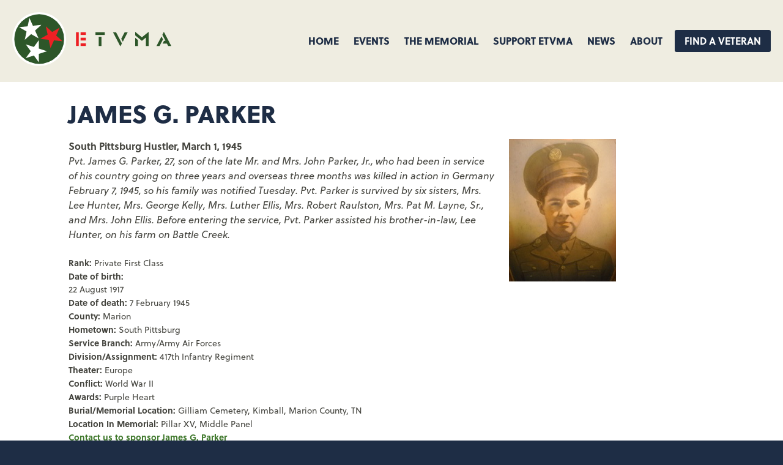

--- FILE ---
content_type: text/html; charset=UTF-8
request_url: https://www.etvma.org/veterans/james-g-parker-9825/
body_size: 8411
content:
<!DOCTYPE html>
<html lang="en-US" class="no-js no-svg">
<head>
	<script type="text/javascript">
	var _gaq = _gaq || [];

	_gaq.push(['_setAccount', 'UA-2765803-27']);
	_gaq.push(['_addDevId', 'i9k95']); // Google Analyticator App ID with Google
	_gaq.push(['_trackPageview']);

	(function() {
		var ga = document.createElement('script'); ga.type = 'text/javascript'; ga.async = true;
									ga.src = ('https:' == document.location.protocol ? 'https://ssl' : 'http://www') + '.google-analytics.com/ga.js';
									var s = document.getElementsByTagName('script')[0]; s.parentNode.insertBefore(ga, s);
		})();
</script>
<meta charset="UTF-8" />
<meta name="viewport" content="width=device-width, initial-scale=1.0" />
<link rel="alternate" href="https://www.etvma.org/en-us/" hreflang="en-us" />
	<title>East Tennessee Veterans Memorial Association &mdash;
		  Parker, James G.	</title>
	<link rel="shortcut icon" href="https://www.etvma.org/favicon.ico" type="image/x-icon" />
	<link rel="apple-touch-icon" href="https://www.etvma.org/apple-touch-icon.png">
	<link rel="profile" href="https://gmpg.org/xfn/11" />
	<link rel="pingback" href="https://www.etvma.org/site/xmlrpc.php" />
	<meta name="description" content="" />
			<meta property="fb:app_id"        content="149103278942950" />
		<meta property="og:url"           content="https://www.etvma.org/veterans/james-g-parker-9825/" />
		<meta property="og:type"          content="article" />
		<meta property="og:title"         content="Parker, James G." />
		<meta property="og:description"   content="" />
		<meta property="og:image"					content="https://www.etvma.org/site/wp-content/uploads/2014/04/James-G.-Parker1.jpg" />

<!-- add webfonts here if applicable -->
	<script src="https://kit.fontawesome.com/b2d8fa382e.js" crossorigin="anonymous"></script>
	<link rel="stylesheet" href="https://use.typekit.net/ruh0dna.css">

<meta name='robots' content='max-image-preview:large' />
	<style>img:is([sizes="auto" i], [sizes^="auto," i]) { contain-intrinsic-size: 3000px 1500px }</style>
	<link rel='dns-prefetch' href='//www.google.com' />
<script type="text/javascript">
/* <![CDATA[ */
window._wpemojiSettings = {"baseUrl":"https:\/\/s.w.org\/images\/core\/emoji\/16.0.1\/72x72\/","ext":".png","svgUrl":"https:\/\/s.w.org\/images\/core\/emoji\/16.0.1\/svg\/","svgExt":".svg","source":{"concatemoji":"https:\/\/www.etvma.org\/site\/wp-includes\/js\/wp-emoji-release.min.js?ver=15c9fa5a4a4fcf76d8d5827aeb8ebf52"}};
/*! This file is auto-generated */
!function(s,n){var o,i,e;function c(e){try{var t={supportTests:e,timestamp:(new Date).valueOf()};sessionStorage.setItem(o,JSON.stringify(t))}catch(e){}}function p(e,t,n){e.clearRect(0,0,e.canvas.width,e.canvas.height),e.fillText(t,0,0);var t=new Uint32Array(e.getImageData(0,0,e.canvas.width,e.canvas.height).data),a=(e.clearRect(0,0,e.canvas.width,e.canvas.height),e.fillText(n,0,0),new Uint32Array(e.getImageData(0,0,e.canvas.width,e.canvas.height).data));return t.every(function(e,t){return e===a[t]})}function u(e,t){e.clearRect(0,0,e.canvas.width,e.canvas.height),e.fillText(t,0,0);for(var n=e.getImageData(16,16,1,1),a=0;a<n.data.length;a++)if(0!==n.data[a])return!1;return!0}function f(e,t,n,a){switch(t){case"flag":return n(e,"\ud83c\udff3\ufe0f\u200d\u26a7\ufe0f","\ud83c\udff3\ufe0f\u200b\u26a7\ufe0f")?!1:!n(e,"\ud83c\udde8\ud83c\uddf6","\ud83c\udde8\u200b\ud83c\uddf6")&&!n(e,"\ud83c\udff4\udb40\udc67\udb40\udc62\udb40\udc65\udb40\udc6e\udb40\udc67\udb40\udc7f","\ud83c\udff4\u200b\udb40\udc67\u200b\udb40\udc62\u200b\udb40\udc65\u200b\udb40\udc6e\u200b\udb40\udc67\u200b\udb40\udc7f");case"emoji":return!a(e,"\ud83e\udedf")}return!1}function g(e,t,n,a){var r="undefined"!=typeof WorkerGlobalScope&&self instanceof WorkerGlobalScope?new OffscreenCanvas(300,150):s.createElement("canvas"),o=r.getContext("2d",{willReadFrequently:!0}),i=(o.textBaseline="top",o.font="600 32px Arial",{});return e.forEach(function(e){i[e]=t(o,e,n,a)}),i}function t(e){var t=s.createElement("script");t.src=e,t.defer=!0,s.head.appendChild(t)}"undefined"!=typeof Promise&&(o="wpEmojiSettingsSupports",i=["flag","emoji"],n.supports={everything:!0,everythingExceptFlag:!0},e=new Promise(function(e){s.addEventListener("DOMContentLoaded",e,{once:!0})}),new Promise(function(t){var n=function(){try{var e=JSON.parse(sessionStorage.getItem(o));if("object"==typeof e&&"number"==typeof e.timestamp&&(new Date).valueOf()<e.timestamp+604800&&"object"==typeof e.supportTests)return e.supportTests}catch(e){}return null}();if(!n){if("undefined"!=typeof Worker&&"undefined"!=typeof OffscreenCanvas&&"undefined"!=typeof URL&&URL.createObjectURL&&"undefined"!=typeof Blob)try{var e="postMessage("+g.toString()+"("+[JSON.stringify(i),f.toString(),p.toString(),u.toString()].join(",")+"));",a=new Blob([e],{type:"text/javascript"}),r=new Worker(URL.createObjectURL(a),{name:"wpTestEmojiSupports"});return void(r.onmessage=function(e){c(n=e.data),r.terminate(),t(n)})}catch(e){}c(n=g(i,f,p,u))}t(n)}).then(function(e){for(var t in e)n.supports[t]=e[t],n.supports.everything=n.supports.everything&&n.supports[t],"flag"!==t&&(n.supports.everythingExceptFlag=n.supports.everythingExceptFlag&&n.supports[t]);n.supports.everythingExceptFlag=n.supports.everythingExceptFlag&&!n.supports.flag,n.DOMReady=!1,n.readyCallback=function(){n.DOMReady=!0}}).then(function(){return e}).then(function(){var e;n.supports.everything||(n.readyCallback(),(e=n.source||{}).concatemoji?t(e.concatemoji):e.wpemoji&&e.twemoji&&(t(e.twemoji),t(e.wpemoji)))}))}((window,document),window._wpemojiSettings);
/* ]]> */
</script>
<style id='wp-emoji-styles-inline-css' type='text/css'>

	img.wp-smiley, img.emoji {
		display: inline !important;
		border: none !important;
		box-shadow: none !important;
		height: 1em !important;
		width: 1em !important;
		margin: 0 0.07em !important;
		vertical-align: -0.1em !important;
		background: none !important;
		padding: 0 !important;
	}
</style>
<link rel='stylesheet' id='wp-block-library-css' href='https://www.etvma.org/site/wp-includes/css/dist/block-library/style.min.css?ver=15c9fa5a4a4fcf76d8d5827aeb8ebf52' type='text/css' media='all' />
<style id='classic-theme-styles-inline-css' type='text/css'>
/*! This file is auto-generated */
.wp-block-button__link{color:#fff;background-color:#32373c;border-radius:9999px;box-shadow:none;text-decoration:none;padding:calc(.667em + 2px) calc(1.333em + 2px);font-size:1.125em}.wp-block-file__button{background:#32373c;color:#fff;text-decoration:none}
</style>
<style id='global-styles-inline-css' type='text/css'>
:root{--wp--preset--aspect-ratio--square: 1;--wp--preset--aspect-ratio--4-3: 4/3;--wp--preset--aspect-ratio--3-4: 3/4;--wp--preset--aspect-ratio--3-2: 3/2;--wp--preset--aspect-ratio--2-3: 2/3;--wp--preset--aspect-ratio--16-9: 16/9;--wp--preset--aspect-ratio--9-16: 9/16;--wp--preset--color--black: #000000;--wp--preset--color--cyan-bluish-gray: #abb8c3;--wp--preset--color--white: #ffffff;--wp--preset--color--pale-pink: #f78da7;--wp--preset--color--vivid-red: #cf2e2e;--wp--preset--color--luminous-vivid-orange: #ff6900;--wp--preset--color--luminous-vivid-amber: #fcb900;--wp--preset--color--light-green-cyan: #7bdcb5;--wp--preset--color--vivid-green-cyan: #00d084;--wp--preset--color--pale-cyan-blue: #8ed1fc;--wp--preset--color--vivid-cyan-blue: #0693e3;--wp--preset--color--vivid-purple: #9b51e0;--wp--preset--gradient--vivid-cyan-blue-to-vivid-purple: linear-gradient(135deg,rgba(6,147,227,1) 0%,rgb(155,81,224) 100%);--wp--preset--gradient--light-green-cyan-to-vivid-green-cyan: linear-gradient(135deg,rgb(122,220,180) 0%,rgb(0,208,130) 100%);--wp--preset--gradient--luminous-vivid-amber-to-luminous-vivid-orange: linear-gradient(135deg,rgba(252,185,0,1) 0%,rgba(255,105,0,1) 100%);--wp--preset--gradient--luminous-vivid-orange-to-vivid-red: linear-gradient(135deg,rgba(255,105,0,1) 0%,rgb(207,46,46) 100%);--wp--preset--gradient--very-light-gray-to-cyan-bluish-gray: linear-gradient(135deg,rgb(238,238,238) 0%,rgb(169,184,195) 100%);--wp--preset--gradient--cool-to-warm-spectrum: linear-gradient(135deg,rgb(74,234,220) 0%,rgb(151,120,209) 20%,rgb(207,42,186) 40%,rgb(238,44,130) 60%,rgb(251,105,98) 80%,rgb(254,248,76) 100%);--wp--preset--gradient--blush-light-purple: linear-gradient(135deg,rgb(255,206,236) 0%,rgb(152,150,240) 100%);--wp--preset--gradient--blush-bordeaux: linear-gradient(135deg,rgb(254,205,165) 0%,rgb(254,45,45) 50%,rgb(107,0,62) 100%);--wp--preset--gradient--luminous-dusk: linear-gradient(135deg,rgb(255,203,112) 0%,rgb(199,81,192) 50%,rgb(65,88,208) 100%);--wp--preset--gradient--pale-ocean: linear-gradient(135deg,rgb(255,245,203) 0%,rgb(182,227,212) 50%,rgb(51,167,181) 100%);--wp--preset--gradient--electric-grass: linear-gradient(135deg,rgb(202,248,128) 0%,rgb(113,206,126) 100%);--wp--preset--gradient--midnight: linear-gradient(135deg,rgb(2,3,129) 0%,rgb(40,116,252) 100%);--wp--preset--font-size--small: 13px;--wp--preset--font-size--medium: 20px;--wp--preset--font-size--large: 36px;--wp--preset--font-size--x-large: 42px;--wp--preset--spacing--20: 0.44rem;--wp--preset--spacing--30: 0.67rem;--wp--preset--spacing--40: 1rem;--wp--preset--spacing--50: 1.5rem;--wp--preset--spacing--60: 2.25rem;--wp--preset--spacing--70: 3.38rem;--wp--preset--spacing--80: 5.06rem;--wp--preset--shadow--natural: 6px 6px 9px rgba(0, 0, 0, 0.2);--wp--preset--shadow--deep: 12px 12px 50px rgba(0, 0, 0, 0.4);--wp--preset--shadow--sharp: 6px 6px 0px rgba(0, 0, 0, 0.2);--wp--preset--shadow--outlined: 6px 6px 0px -3px rgba(255, 255, 255, 1), 6px 6px rgba(0, 0, 0, 1);--wp--preset--shadow--crisp: 6px 6px 0px rgba(0, 0, 0, 1);}:where(.is-layout-flex){gap: 0.5em;}:where(.is-layout-grid){gap: 0.5em;}body .is-layout-flex{display: flex;}.is-layout-flex{flex-wrap: wrap;align-items: center;}.is-layout-flex > :is(*, div){margin: 0;}body .is-layout-grid{display: grid;}.is-layout-grid > :is(*, div){margin: 0;}:where(.wp-block-columns.is-layout-flex){gap: 2em;}:where(.wp-block-columns.is-layout-grid){gap: 2em;}:where(.wp-block-post-template.is-layout-flex){gap: 1.25em;}:where(.wp-block-post-template.is-layout-grid){gap: 1.25em;}.has-black-color{color: var(--wp--preset--color--black) !important;}.has-cyan-bluish-gray-color{color: var(--wp--preset--color--cyan-bluish-gray) !important;}.has-white-color{color: var(--wp--preset--color--white) !important;}.has-pale-pink-color{color: var(--wp--preset--color--pale-pink) !important;}.has-vivid-red-color{color: var(--wp--preset--color--vivid-red) !important;}.has-luminous-vivid-orange-color{color: var(--wp--preset--color--luminous-vivid-orange) !important;}.has-luminous-vivid-amber-color{color: var(--wp--preset--color--luminous-vivid-amber) !important;}.has-light-green-cyan-color{color: var(--wp--preset--color--light-green-cyan) !important;}.has-vivid-green-cyan-color{color: var(--wp--preset--color--vivid-green-cyan) !important;}.has-pale-cyan-blue-color{color: var(--wp--preset--color--pale-cyan-blue) !important;}.has-vivid-cyan-blue-color{color: var(--wp--preset--color--vivid-cyan-blue) !important;}.has-vivid-purple-color{color: var(--wp--preset--color--vivid-purple) !important;}.has-black-background-color{background-color: var(--wp--preset--color--black) !important;}.has-cyan-bluish-gray-background-color{background-color: var(--wp--preset--color--cyan-bluish-gray) !important;}.has-white-background-color{background-color: var(--wp--preset--color--white) !important;}.has-pale-pink-background-color{background-color: var(--wp--preset--color--pale-pink) !important;}.has-vivid-red-background-color{background-color: var(--wp--preset--color--vivid-red) !important;}.has-luminous-vivid-orange-background-color{background-color: var(--wp--preset--color--luminous-vivid-orange) !important;}.has-luminous-vivid-amber-background-color{background-color: var(--wp--preset--color--luminous-vivid-amber) !important;}.has-light-green-cyan-background-color{background-color: var(--wp--preset--color--light-green-cyan) !important;}.has-vivid-green-cyan-background-color{background-color: var(--wp--preset--color--vivid-green-cyan) !important;}.has-pale-cyan-blue-background-color{background-color: var(--wp--preset--color--pale-cyan-blue) !important;}.has-vivid-cyan-blue-background-color{background-color: var(--wp--preset--color--vivid-cyan-blue) !important;}.has-vivid-purple-background-color{background-color: var(--wp--preset--color--vivid-purple) !important;}.has-black-border-color{border-color: var(--wp--preset--color--black) !important;}.has-cyan-bluish-gray-border-color{border-color: var(--wp--preset--color--cyan-bluish-gray) !important;}.has-white-border-color{border-color: var(--wp--preset--color--white) !important;}.has-pale-pink-border-color{border-color: var(--wp--preset--color--pale-pink) !important;}.has-vivid-red-border-color{border-color: var(--wp--preset--color--vivid-red) !important;}.has-luminous-vivid-orange-border-color{border-color: var(--wp--preset--color--luminous-vivid-orange) !important;}.has-luminous-vivid-amber-border-color{border-color: var(--wp--preset--color--luminous-vivid-amber) !important;}.has-light-green-cyan-border-color{border-color: var(--wp--preset--color--light-green-cyan) !important;}.has-vivid-green-cyan-border-color{border-color: var(--wp--preset--color--vivid-green-cyan) !important;}.has-pale-cyan-blue-border-color{border-color: var(--wp--preset--color--pale-cyan-blue) !important;}.has-vivid-cyan-blue-border-color{border-color: var(--wp--preset--color--vivid-cyan-blue) !important;}.has-vivid-purple-border-color{border-color: var(--wp--preset--color--vivid-purple) !important;}.has-vivid-cyan-blue-to-vivid-purple-gradient-background{background: var(--wp--preset--gradient--vivid-cyan-blue-to-vivid-purple) !important;}.has-light-green-cyan-to-vivid-green-cyan-gradient-background{background: var(--wp--preset--gradient--light-green-cyan-to-vivid-green-cyan) !important;}.has-luminous-vivid-amber-to-luminous-vivid-orange-gradient-background{background: var(--wp--preset--gradient--luminous-vivid-amber-to-luminous-vivid-orange) !important;}.has-luminous-vivid-orange-to-vivid-red-gradient-background{background: var(--wp--preset--gradient--luminous-vivid-orange-to-vivid-red) !important;}.has-very-light-gray-to-cyan-bluish-gray-gradient-background{background: var(--wp--preset--gradient--very-light-gray-to-cyan-bluish-gray) !important;}.has-cool-to-warm-spectrum-gradient-background{background: var(--wp--preset--gradient--cool-to-warm-spectrum) !important;}.has-blush-light-purple-gradient-background{background: var(--wp--preset--gradient--blush-light-purple) !important;}.has-blush-bordeaux-gradient-background{background: var(--wp--preset--gradient--blush-bordeaux) !important;}.has-luminous-dusk-gradient-background{background: var(--wp--preset--gradient--luminous-dusk) !important;}.has-pale-ocean-gradient-background{background: var(--wp--preset--gradient--pale-ocean) !important;}.has-electric-grass-gradient-background{background: var(--wp--preset--gradient--electric-grass) !important;}.has-midnight-gradient-background{background: var(--wp--preset--gradient--midnight) !important;}.has-small-font-size{font-size: var(--wp--preset--font-size--small) !important;}.has-medium-font-size{font-size: var(--wp--preset--font-size--medium) !important;}.has-large-font-size{font-size: var(--wp--preset--font-size--large) !important;}.has-x-large-font-size{font-size: var(--wp--preset--font-size--x-large) !important;}
:where(.wp-block-post-template.is-layout-flex){gap: 1.25em;}:where(.wp-block-post-template.is-layout-grid){gap: 1.25em;}
:where(.wp-block-columns.is-layout-flex){gap: 2em;}:where(.wp-block-columns.is-layout-grid){gap: 2em;}
:root :where(.wp-block-pullquote){font-size: 1.5em;line-height: 1.6;}
</style>
<link rel='stylesheet' id='dashicons-css' href='https://www.etvma.org/site/wp-includes/css/dashicons.min.css?ver=15c9fa5a4a4fcf76d8d5827aeb8ebf52' type='text/css' media='all' />
<link rel='stylesheet' id='thickbox-css' href='https://www.etvma.org/site/wp-includes/js/thickbox/thickbox.css?ver=15c9fa5a4a4fcf76d8d5827aeb8ebf52' type='text/css' media='all' />
<link rel='stylesheet' id='auto-thickbox-css' href='https://www.etvma.org/site/wp-content/plugins/auto-thickbox/css/styles-pre39.css?ver=20140420' type='text/css' media='all' />
<link rel='stylesheet' id='styles-css' href='https://www.etvma.org/site/wp-content/themes/etvma-2022/style.css?ver=15c9fa5a4a4fcf76d8d5827aeb8ebf52' type='text/css' media='all' />
<script type="text/javascript" src="https://www.etvma.org/site/wp-includes/js/jquery/jquery.min.js?ver=3.7.1" id="jquery-core-js"></script>
<script type="text/javascript" src="https://www.etvma.org/site/wp-includes/js/jquery/jquery-migrate.min.js?ver=3.4.1" id="jquery-migrate-js"></script>
<link rel="https://api.w.org/" href="https://www.etvma.org/wp-json/" /><link rel="canonical" href="https://www.etvma.org/veterans/james-g-parker-9825/" />
<link rel="alternate" title="oEmbed (JSON)" type="application/json+oembed" href="https://www.etvma.org/wp-json/oembed/1.0/embed?url=https%3A%2F%2Fwww.etvma.org%2Fveterans%2Fjames-g-parker-9825%2F" />
<link rel="alternate" title="oEmbed (XML)" type="text/xml+oembed" href="https://www.etvma.org/wp-json/oembed/1.0/embed?url=https%3A%2F%2Fwww.etvma.org%2Fveterans%2Fjames-g-parker-9825%2F&#038;format=xml" />

<script type='text/javascript'>
/* <![CDATA[ */
var thickboxL10n = {"next":"Next &gt;","prev":"&lt; Prev","image":"Image","of":"of","close":"Close","loadingAnimation":"https:\/\/www.etvma.org\/site\/wp-content\/plugins\/auto-thickbox\/images\/loadingAnimation.gif"};
try{convertEntities(thickboxL10n);}catch(e){};;
/* ]]> */
</script>

	<link rel="stylesheet" type="text/css" href="https://www.etvma.org/site/wp-content/themes/etvma-2022/style.css?v=1.03">

	
</head>

<body data-rsssl=1 class="wp-singular veteran-template-default single single-veteran postid-30085 wp-theme-etvma-2022" id="vetpage">
<div id="page">
	<header id="branding" role="banner">
			<div id="logo">
				<a href="https://www.etvma.org/" title="East Tennessee Veterans Memorial Association" rel="home"><img src="https://www.etvma.org/site/wp-content/themes/etvma-2022/images/etvma-logo-horizontal.svg" alt="East Tennessee Veterans Memorial" /></a>
			</div>

			<a class="trigger" id="slide-trigger" href="">
				<span class="menulabel">Menu</span>
				<span class="bars"><svg aria-hidden="true" data-prefix="fas" data-icon="bars" class="svg-inline--fa fa-bars fa-w-14" role="img" xmlns="http://www.w3.org/2000/svg" viewBox="0 0 448 512"><path fill="currentColor" d="M16 132h416c8.837 0 16-7.163 16-16V76c0-8.837-7.163-16-16-16H16C7.163 60 0 67.163 0 76v40c0 8.837 7.163 16 16 16zm0 160h416c8.837 0 16-7.163 16-16v-40c0-8.837-7.163-16-16-16H16c-8.837 0-16 7.163-16 16v40c0 8.837 7.163 16 16 16zm0 160h416c8.837 0 16-7.163 16-16v-40c0-8.837-7.163-16-16-16H16c-8.837 0-16 7.163-16 16v40c0 8.837 7.163 16 16 16z"></path></svg></span>
			</a>

			<nav id="navmain" role="navigation">
				<span class="closex trigger"><svg aria-hidden="true" data-prefix="fas" data-icon="times" class="svg-inline--fa fa-times fa-w-11" role="img" xmlns="http://www.w3.org/2000/svg" viewBox="0 0 352 512"><path fill="currentColor" d="M242.72 256l100.07-100.07c12.28-12.28 12.28-32.19 0-44.48l-22.24-22.24c-12.28-12.28-32.19-12.28-44.48 0L176 189.28 75.93 89.21c-12.28-12.28-32.19-12.28-44.48 0L9.21 111.45c-12.28 12.28-12.28 32.19 0 44.48L109.28 256 9.21 356.07c-12.28 12.28-12.28 32.19 0 44.48l22.24 22.24c12.28 12.28 32.2 12.28 44.48 0L176 322.72l100.07 100.07c12.28 12.28 32.2 12.28 44.48 0l22.24-22.24c12.28-12.28 12.28-32.19 0-44.48L242.72 256z"></path></svg></span>
				<div class="menu-main-navigation-container"><ul id="menu-main-navigation" class="menu"><li id="menu-item-76" class="menu-item menu-item-type-post_type menu-item-object-page menu-item-home menu-item-76"><a href="https://www.etvma.org/">Home</a></li>
<li id="menu-item-56269" class="menu-item menu-item-type-post_type menu-item-object-page menu-item-has-children menu-item-56269"><a href="https://www.etvma.org/events/">Events</a>
<ul class="sub-menu">
	<li id="menu-item-53740" class="menu-item menu-item-type-post_type menu-item-object-page menu-item-53740"><a href="https://www.etvma.org/events/etvma-medal-of-honor-evening/">2025 ETVMA Medal of Honor Evening</a></li>
</ul>
</li>
<li id="menu-item-78" class="menu-item menu-item-type-post_type menu-item-object-page menu-item-has-children menu-item-78"><a href="https://www.etvma.org/the-memorial/">The Memorial</a>
<ul class="sub-menu">
	<li id="menu-item-45773" class="mo menu-item menu-item-type-post_type menu-item-object-page menu-item-45773"><a href="https://www.etvma.org/find-a-veteran/">Search &#038; Directory</a></li>
	<li id="menu-item-172" class="menu-item menu-item-type-post_type menu-item-object-page menu-item-172"><a href="https://www.etvma.org/the-memorial/the-names/">The Names</a></li>
	<li id="menu-item-180" class="menu-item menu-item-type-post_type menu-item-object-page menu-item-180"><a href="https://www.etvma.org/the-memorial/the-counties-of-east-tennessee/">The Counties of East Tennessee</a></li>
	<li id="menu-item-181" class="menu-item menu-item-type-post_type menu-item-object-page menu-item-181"><a href="https://www.etvma.org/find-a-veteran/medal-of-honor/">Medal of Honor</a></li>
	<li id="menu-item-45772" class="mo menu-item menu-item-type-post_type menu-item-object-page menu-item-45772"><a href="https://www.etvma.org/the-memorial/">Overview &#038; History</a></li>
	<li id="menu-item-182" class="menu-item menu-item-type-post_type menu-item-object-page menu-item-182"><a href="https://www.etvma.org/the-memorial/acknowledgments/">Acknowledgments</a></li>
	<li id="menu-item-32780" class="menu-item menu-item-type-post_type menu-item-object-page menu-item-32780"><a href="https://www.etvma.org/submit-vet-info/">Submit Veteran Information</a></li>
</ul>
</li>
<li id="menu-item-95" class="menu-item menu-item-type-post_type menu-item-object-page menu-item-has-children menu-item-95"><a href="https://www.etvma.org/support/">Support ETVMA</a>
<ul class="sub-menu">
	<li id="menu-item-45774" class="menu-item menu-item-type-post_type menu-item-object-page menu-item-45774"><a href="https://www.etvma.org/support/">Donate</a></li>
</ul>
</li>
<li id="menu-item-96" class="menu-item menu-item-type-post_type menu-item-object-page current_page_parent menu-item-has-children menu-item-96"><a href="https://www.etvma.org/news/">News</a>
<ul class="sub-menu">
	<li id="menu-item-45775" class="mo menu-item menu-item-type-post_type menu-item-object-page current_page_parent menu-item-45775"><a href="https://www.etvma.org/news/">ETVMA News</a></li>
	<li id="menu-item-263" class="menu-item menu-item-type-taxonomy menu-item-object-category menu-item-263"><a href="https://www.etvma.org/category/press/">Press</a></li>
</ul>
</li>
<li id="menu-item-32781" class="menu-item menu-item-type-post_type menu-item-object-page menu-item-has-children menu-item-32781"><a href="https://www.etvma.org/about-etvma/">About</a>
<ul class="sub-menu">
	<li id="menu-item-45776" class="mo menu-item menu-item-type-post_type menu-item-object-page menu-item-45776"><a href="https://www.etvma.org/about-etvma/">Overview</a></li>
	<li id="menu-item-33072" class="menu-item menu-item-type-post_type menu-item-object-page menu-item-33072"><a href="https://www.etvma.org/contact-us/">Contact Us</a></li>
	<li id="menu-item-185" class="menu-item menu-item-type-post_type menu-item-object-page menu-item-185"><a href="https://www.etvma.org/the-memorial/map-directions/">Map &#038; Directions</a></li>
	<li id="menu-item-32783" class="menu-item menu-item-type-post_type menu-item-object-page menu-item-32783"><a href="https://www.etvma.org/about-etvma/board/">Board</a></li>
	<li id="menu-item-32782" class="menu-item menu-item-type-post_type menu-item-object-page menu-item-32782"><a href="https://www.etvma.org/about-etvma/history/">History</a></li>
	<li id="menu-item-47404" class="menu-item menu-item-type-post_type menu-item-object-page menu-item-47404"><a href="https://www.etvma.org/about-etvma/resources/">Resources</a></li>
</ul>
</li>
<li id="menu-item-93" class="cta-link menu-item menu-item-type-post_type menu-item-object-page menu-item-93"><a href="https://www.etvma.org/find-a-veteran/">Find A Veteran</a></li>
</ul></div>			</nav><!-- #navmain -->

	</header><!-- #branding -->

	<div id="shim" style="height:0px;"></div>

	

	<div id="main">
		<header class="content-header">
			<h1>James G. Parker</h1>					
		</header>
		
		<div id="sidebar">
			<p class="vetimg"><img src="https://www.etvma.org/site/wp-content/uploads/2014/04/James-G.-Parker1.jpg"></p>
		</div>

		<div id="primary">
			<div id="content" role="main">
							<article class="vetbio">
										<p><strong>South Pittsburg Hustler, March 1, 1945</strong><br />
<em>Pvt. James G. Parker, 27, son of the late Mr. and Mrs. John Parker, Jr., who had been in service of his country going on three years and overseas three months was killed in action in Germany February 7, 1945, so his family was notified Tuesday. Pvt. Parker is survived by six sisters, Mrs. Lee Hunter, Mrs. George Kelly, Mrs. Luther Ellis, Mrs. Robert Raulston, Mrs. Pat M. Layne, Sr., and Mrs. John Ellis. Before entering the service, Pvt. Parker assisted his brother-in-law, Lee Hunter, on his farm on Battle Creek.</em></p>
</hr>			
				<ul class="vetdata">
					<li><b>Rank: </b>Private First Class</li><li><b>Date of birth: </b></li>22 August 1917</li><li><b>Date of death: </b>7 February 1945</li><li><b>County: </b> Marion</li><li><b>Hometown: </b> South Pittsburg</li><li><b>Service Branch: </b> Army/Army Air Forces</li><li><b>Division/Assignment: </b>417th Infantry Regiment</li><li><b>Theater: </b>Europe</li><li><b>Conflict: </b>World War II</li><li><b>Awards: </b>Purple Heart</li><li><b>Burial/Memorial Location: </b>Gilliam Cemetery, Kimball, Marion County, TN</li><li><b>Location In Memorial:</b> Pillar XV, Middle Panel</li><li><a href="/contact-us/?sponsor=true&sponsorvet=James G.%20Parker">Contact us to sponsor James G. Parker</a></li>				</ul>

			
															<hr>
						<h4>Image Gallery</h4>
						<p><i>Click a thumbnail below to view at full size.</i></p>
						<div class="thumbarray gallery">
            		            	<div class="mimg">
	              	<a href="https://www.etvma.org/site/wp-content/uploads/2014/04/James-G.-Parker-3.jpg" class="thickbox" rel="gallery"><img src="https://www.etvma.org/site/wp-content/uploads/2014/04/James-G.-Parker-3-400x267.jpg" alt="" /></a>
	            	</div>
            		            	<div class="mimg">
	              	<a href="https://www.etvma.org/site/wp-content/uploads/2014/04/James-G.-Parker.jpg" class="thickbox" rel="gallery"><img src="https://www.etvma.org/site/wp-content/uploads/2014/04/James-G.-Parker.jpg" alt="" /></a>
	            	</div>
            		            	<div class="mimg">
	              	<a href="https://www.etvma.org/site/wp-content/uploads/2014/04/James-G.-Parker-1.jpg" class="thickbox" rel="gallery"><img src="https://www.etvma.org/site/wp-content/uploads/2014/04/James-G.-Parker-1-372x267.jpg" alt="" /></a>
	            	</div>
            		            	<div class="mimg">
	              	<a href="https://www.etvma.org/site/wp-content/uploads/2014/04/James-G.-Parker-2.jpg" class="thickbox" rel="gallery"><img src="https://www.etvma.org/site/wp-content/uploads/2014/04/James-G.-Parker-2-400x267.jpg" alt="" /></a>
	            	</div>
            							</div>
					
										<hr class="clr">
						<p><a href="https://www.etvma.org/submit-vet-info?fn=James G.&ln=Parker">Submit more information on this veteran&nbsp;&rarr;</a></p>
				
				</article>


						</div><!-- #content -->
		</div><!-- #primary -->
	</div>

	<section id="donate-cta" class="banner">
		<div class="contain flex-container">
			<h2 style="width:100%; clear:both;">Donate to ETVMA</h2>
			<div id="dtext" class="banner--text">
				Your considerate donations ensure the upkeep of the East Tennessee Veterans Memorial. <a href="/donate/">Learn more about how you can help</a>
			</div>
			<div id="dbutton" class="banner--cta">
				<a href="/donate/?v=240119" id="dbuttonlink" class="button">Donate now&nbsp;&rarr;</a>
			</div>
		</div>
	</section>

	<footer id="bottom" class="footer">

		<div class="contain flex-container">

			<div class="footer--logo">
				<a href="https://www.etvma.org"><img src="https://www.etvma.org/site/wp-content/themes/etvma-2022/images/etvma-logo-horizontal-white.svg" alt="ETVMA"></a>
			</div>

			<div class="footer--info">
				<p>Copyright © 2025 East Tennessee Veterans Memorial Association. All rights reserved.</p>
			</div>

			<nav id="footnav" class="footer--nav">
				<div class="menu-footer-navigation-container"><ul id="menu-footer-navigation" class="menu"><li id="menu-item-71" class="menu-item menu-item-type-post_type menu-item-object-page menu-item-71"><a href="https://www.etvma.org/about-etvma/">About ETVMA</a></li>
<li id="menu-item-72" class="menu-item menu-item-type-post_type menu-item-object-page menu-item-72"><a href="https://www.etvma.org/contact-us/">Contact Us</a></li>
<li id="menu-item-74" class="menu-item menu-item-type-post_type menu-item-object-page menu-item-74"><a href="https://www.etvma.org/site-map/">Site Map</a></li>
<li id="menu-item-75" class="menu-item menu-item-type-post_type menu-item-object-page menu-item-75"><a href="https://www.etvma.org/about-etvma/resources/">Resources</a></li>
<li id="menu-item-46733" class="menu-item menu-item-type-post_type menu-item-object-page menu-item-46733"><a href="https://www.etvma.org/privacy-policy/">Privacy Policy</a></li>
</ul></div>				<p><a href="https://www.facebook.com/ETVMA" target="_blank"><i class="fa-brands fa-facebook"></i> Find us on Facebook</a></p>
			</nav>

			<div class="footer--search">
				<form role="search" method="get" class="search-form" action="https://www.etvma.org/">
					<label>Search ETVMA.org</label>
					<input type="search" class="search-field" value="" name="s" title="Search etvma.org" placeholder="Search ETVMA.org" />
					<button type="submit"><i class="fas fa-search"></i></button>
				</form>
			</div>
		</div>

	</footer>


</div><!-- #page -->

<script type="speculationrules">
{"prefetch":[{"source":"document","where":{"and":[{"href_matches":"\/*"},{"not":{"href_matches":["\/site\/wp-*.php","\/site\/wp-admin\/*","\/site\/wp-content\/uploads\/*","\/site\/wp-content\/*","\/site\/wp-content\/plugins\/*","\/site\/wp-content\/themes\/etvma-2022\/*","\/*\\?(.+)"]}},{"not":{"selector_matches":"a[rel~=\"nofollow\"]"}},{"not":{"selector_matches":".no-prefetch, .no-prefetch a"}}]},"eagerness":"conservative"}]}
</script>
<script type="text/javascript" src="https://www.etvma.org/site/wp-content/plugins/auto-thickbox/js/auto-thickbox.min.js?ver=20150514" id="thickbox-js"></script>
<script type="text/javascript" src="https://www.etvma.org/site/wp-includes/js/jquery/ui/effect.min.js?ver=1.13.3" id="jquery-effects-core-js"></script>
<script type="text/javascript" src="https://www.etvma.org/site/wp-content/themes/etvma-2022/js/jquery.cookie-ck.js?ver=1" id="cookies-js"></script>
<script type="text/javascript" src="https://www.etvma.org/site/wp-content/themes/etvma-2022/js/jquery.fitvids-ck.js?ver=1" id="fitvids-js"></script>
<script type="text/javascript" src="https://www.etvma.org/site/wp-content/themes/etvma-2022/js/functions.js?ver=1" id="functions-js"></script>
<script type="text/javascript" id="gforms_recaptcha_recaptcha-js-extra">
/* <![CDATA[ */
var gforms_recaptcha_recaptcha_strings = {"nonce":"ce30650e27","disconnect":"Disconnecting","change_connection_type":"Resetting","spinner":"https:\/\/www.etvma.org\/site\/wp-content\/plugins\/gravityforms\/images\/spinner.svg","connection_type":"classic","disable_badge":"1","change_connection_type_title":"Change Connection Type","change_connection_type_message":"Changing the connection type will delete your current settings.  Do you want to proceed?","disconnect_title":"Disconnect","disconnect_message":"Disconnecting from reCAPTCHA will delete your current settings.  Do you want to proceed?","site_key":"6LeWQlskAAAAAMz8JKUUFkIiSJ3-9IIgYViaE7nJ"};
/* ]]> */
</script>
<script type="text/javascript" src="https://www.google.com/recaptcha/api.js?render=6LeWQlskAAAAAMz8JKUUFkIiSJ3-9IIgYViaE7nJ&amp;ver=2.0.0" id="gforms_recaptcha_recaptcha-js" defer="defer" data-wp-strategy="defer"></script>
<script type="text/javascript" src="https://www.etvma.org/site/wp-content/plugins/gravityformsrecaptcha/js/frontend.min.js?ver=2.0.0" id="gforms_recaptcha_frontend-js" defer="defer" data-wp-strategy="defer"></script>
<div style="display:none;text-indent:101% height:0;"><img src="https://www.etvma.org/site/wp-content/themes/etvma-2022/screenshot.png"></div>
</body>
</html>


--- FILE ---
content_type: text/html; charset=utf-8
request_url: https://www.google.com/recaptcha/api2/anchor?ar=1&k=6LeWQlskAAAAAMz8JKUUFkIiSJ3-9IIgYViaE7nJ&co=aHR0cHM6Ly93d3cuZXR2bWEub3JnOjQ0Mw..&hl=en&v=7gg7H51Q-naNfhmCP3_R47ho&size=invisible&anchor-ms=20000&execute-ms=15000&cb=l07ypid86get
body_size: 48024
content:
<!DOCTYPE HTML><html dir="ltr" lang="en"><head><meta http-equiv="Content-Type" content="text/html; charset=UTF-8">
<meta http-equiv="X-UA-Compatible" content="IE=edge">
<title>reCAPTCHA</title>
<style type="text/css">
/* cyrillic-ext */
@font-face {
  font-family: 'Roboto';
  font-style: normal;
  font-weight: 400;
  font-stretch: 100%;
  src: url(//fonts.gstatic.com/s/roboto/v48/KFO7CnqEu92Fr1ME7kSn66aGLdTylUAMa3GUBHMdazTgWw.woff2) format('woff2');
  unicode-range: U+0460-052F, U+1C80-1C8A, U+20B4, U+2DE0-2DFF, U+A640-A69F, U+FE2E-FE2F;
}
/* cyrillic */
@font-face {
  font-family: 'Roboto';
  font-style: normal;
  font-weight: 400;
  font-stretch: 100%;
  src: url(//fonts.gstatic.com/s/roboto/v48/KFO7CnqEu92Fr1ME7kSn66aGLdTylUAMa3iUBHMdazTgWw.woff2) format('woff2');
  unicode-range: U+0301, U+0400-045F, U+0490-0491, U+04B0-04B1, U+2116;
}
/* greek-ext */
@font-face {
  font-family: 'Roboto';
  font-style: normal;
  font-weight: 400;
  font-stretch: 100%;
  src: url(//fonts.gstatic.com/s/roboto/v48/KFO7CnqEu92Fr1ME7kSn66aGLdTylUAMa3CUBHMdazTgWw.woff2) format('woff2');
  unicode-range: U+1F00-1FFF;
}
/* greek */
@font-face {
  font-family: 'Roboto';
  font-style: normal;
  font-weight: 400;
  font-stretch: 100%;
  src: url(//fonts.gstatic.com/s/roboto/v48/KFO7CnqEu92Fr1ME7kSn66aGLdTylUAMa3-UBHMdazTgWw.woff2) format('woff2');
  unicode-range: U+0370-0377, U+037A-037F, U+0384-038A, U+038C, U+038E-03A1, U+03A3-03FF;
}
/* math */
@font-face {
  font-family: 'Roboto';
  font-style: normal;
  font-weight: 400;
  font-stretch: 100%;
  src: url(//fonts.gstatic.com/s/roboto/v48/KFO7CnqEu92Fr1ME7kSn66aGLdTylUAMawCUBHMdazTgWw.woff2) format('woff2');
  unicode-range: U+0302-0303, U+0305, U+0307-0308, U+0310, U+0312, U+0315, U+031A, U+0326-0327, U+032C, U+032F-0330, U+0332-0333, U+0338, U+033A, U+0346, U+034D, U+0391-03A1, U+03A3-03A9, U+03B1-03C9, U+03D1, U+03D5-03D6, U+03F0-03F1, U+03F4-03F5, U+2016-2017, U+2034-2038, U+203C, U+2040, U+2043, U+2047, U+2050, U+2057, U+205F, U+2070-2071, U+2074-208E, U+2090-209C, U+20D0-20DC, U+20E1, U+20E5-20EF, U+2100-2112, U+2114-2115, U+2117-2121, U+2123-214F, U+2190, U+2192, U+2194-21AE, U+21B0-21E5, U+21F1-21F2, U+21F4-2211, U+2213-2214, U+2216-22FF, U+2308-230B, U+2310, U+2319, U+231C-2321, U+2336-237A, U+237C, U+2395, U+239B-23B7, U+23D0, U+23DC-23E1, U+2474-2475, U+25AF, U+25B3, U+25B7, U+25BD, U+25C1, U+25CA, U+25CC, U+25FB, U+266D-266F, U+27C0-27FF, U+2900-2AFF, U+2B0E-2B11, U+2B30-2B4C, U+2BFE, U+3030, U+FF5B, U+FF5D, U+1D400-1D7FF, U+1EE00-1EEFF;
}
/* symbols */
@font-face {
  font-family: 'Roboto';
  font-style: normal;
  font-weight: 400;
  font-stretch: 100%;
  src: url(//fonts.gstatic.com/s/roboto/v48/KFO7CnqEu92Fr1ME7kSn66aGLdTylUAMaxKUBHMdazTgWw.woff2) format('woff2');
  unicode-range: U+0001-000C, U+000E-001F, U+007F-009F, U+20DD-20E0, U+20E2-20E4, U+2150-218F, U+2190, U+2192, U+2194-2199, U+21AF, U+21E6-21F0, U+21F3, U+2218-2219, U+2299, U+22C4-22C6, U+2300-243F, U+2440-244A, U+2460-24FF, U+25A0-27BF, U+2800-28FF, U+2921-2922, U+2981, U+29BF, U+29EB, U+2B00-2BFF, U+4DC0-4DFF, U+FFF9-FFFB, U+10140-1018E, U+10190-1019C, U+101A0, U+101D0-101FD, U+102E0-102FB, U+10E60-10E7E, U+1D2C0-1D2D3, U+1D2E0-1D37F, U+1F000-1F0FF, U+1F100-1F1AD, U+1F1E6-1F1FF, U+1F30D-1F30F, U+1F315, U+1F31C, U+1F31E, U+1F320-1F32C, U+1F336, U+1F378, U+1F37D, U+1F382, U+1F393-1F39F, U+1F3A7-1F3A8, U+1F3AC-1F3AF, U+1F3C2, U+1F3C4-1F3C6, U+1F3CA-1F3CE, U+1F3D4-1F3E0, U+1F3ED, U+1F3F1-1F3F3, U+1F3F5-1F3F7, U+1F408, U+1F415, U+1F41F, U+1F426, U+1F43F, U+1F441-1F442, U+1F444, U+1F446-1F449, U+1F44C-1F44E, U+1F453, U+1F46A, U+1F47D, U+1F4A3, U+1F4B0, U+1F4B3, U+1F4B9, U+1F4BB, U+1F4BF, U+1F4C8-1F4CB, U+1F4D6, U+1F4DA, U+1F4DF, U+1F4E3-1F4E6, U+1F4EA-1F4ED, U+1F4F7, U+1F4F9-1F4FB, U+1F4FD-1F4FE, U+1F503, U+1F507-1F50B, U+1F50D, U+1F512-1F513, U+1F53E-1F54A, U+1F54F-1F5FA, U+1F610, U+1F650-1F67F, U+1F687, U+1F68D, U+1F691, U+1F694, U+1F698, U+1F6AD, U+1F6B2, U+1F6B9-1F6BA, U+1F6BC, U+1F6C6-1F6CF, U+1F6D3-1F6D7, U+1F6E0-1F6EA, U+1F6F0-1F6F3, U+1F6F7-1F6FC, U+1F700-1F7FF, U+1F800-1F80B, U+1F810-1F847, U+1F850-1F859, U+1F860-1F887, U+1F890-1F8AD, U+1F8B0-1F8BB, U+1F8C0-1F8C1, U+1F900-1F90B, U+1F93B, U+1F946, U+1F984, U+1F996, U+1F9E9, U+1FA00-1FA6F, U+1FA70-1FA7C, U+1FA80-1FA89, U+1FA8F-1FAC6, U+1FACE-1FADC, U+1FADF-1FAE9, U+1FAF0-1FAF8, U+1FB00-1FBFF;
}
/* vietnamese */
@font-face {
  font-family: 'Roboto';
  font-style: normal;
  font-weight: 400;
  font-stretch: 100%;
  src: url(//fonts.gstatic.com/s/roboto/v48/KFO7CnqEu92Fr1ME7kSn66aGLdTylUAMa3OUBHMdazTgWw.woff2) format('woff2');
  unicode-range: U+0102-0103, U+0110-0111, U+0128-0129, U+0168-0169, U+01A0-01A1, U+01AF-01B0, U+0300-0301, U+0303-0304, U+0308-0309, U+0323, U+0329, U+1EA0-1EF9, U+20AB;
}
/* latin-ext */
@font-face {
  font-family: 'Roboto';
  font-style: normal;
  font-weight: 400;
  font-stretch: 100%;
  src: url(//fonts.gstatic.com/s/roboto/v48/KFO7CnqEu92Fr1ME7kSn66aGLdTylUAMa3KUBHMdazTgWw.woff2) format('woff2');
  unicode-range: U+0100-02BA, U+02BD-02C5, U+02C7-02CC, U+02CE-02D7, U+02DD-02FF, U+0304, U+0308, U+0329, U+1D00-1DBF, U+1E00-1E9F, U+1EF2-1EFF, U+2020, U+20A0-20AB, U+20AD-20C0, U+2113, U+2C60-2C7F, U+A720-A7FF;
}
/* latin */
@font-face {
  font-family: 'Roboto';
  font-style: normal;
  font-weight: 400;
  font-stretch: 100%;
  src: url(//fonts.gstatic.com/s/roboto/v48/KFO7CnqEu92Fr1ME7kSn66aGLdTylUAMa3yUBHMdazQ.woff2) format('woff2');
  unicode-range: U+0000-00FF, U+0131, U+0152-0153, U+02BB-02BC, U+02C6, U+02DA, U+02DC, U+0304, U+0308, U+0329, U+2000-206F, U+20AC, U+2122, U+2191, U+2193, U+2212, U+2215, U+FEFF, U+FFFD;
}
/* cyrillic-ext */
@font-face {
  font-family: 'Roboto';
  font-style: normal;
  font-weight: 500;
  font-stretch: 100%;
  src: url(//fonts.gstatic.com/s/roboto/v48/KFO7CnqEu92Fr1ME7kSn66aGLdTylUAMa3GUBHMdazTgWw.woff2) format('woff2');
  unicode-range: U+0460-052F, U+1C80-1C8A, U+20B4, U+2DE0-2DFF, U+A640-A69F, U+FE2E-FE2F;
}
/* cyrillic */
@font-face {
  font-family: 'Roboto';
  font-style: normal;
  font-weight: 500;
  font-stretch: 100%;
  src: url(//fonts.gstatic.com/s/roboto/v48/KFO7CnqEu92Fr1ME7kSn66aGLdTylUAMa3iUBHMdazTgWw.woff2) format('woff2');
  unicode-range: U+0301, U+0400-045F, U+0490-0491, U+04B0-04B1, U+2116;
}
/* greek-ext */
@font-face {
  font-family: 'Roboto';
  font-style: normal;
  font-weight: 500;
  font-stretch: 100%;
  src: url(//fonts.gstatic.com/s/roboto/v48/KFO7CnqEu92Fr1ME7kSn66aGLdTylUAMa3CUBHMdazTgWw.woff2) format('woff2');
  unicode-range: U+1F00-1FFF;
}
/* greek */
@font-face {
  font-family: 'Roboto';
  font-style: normal;
  font-weight: 500;
  font-stretch: 100%;
  src: url(//fonts.gstatic.com/s/roboto/v48/KFO7CnqEu92Fr1ME7kSn66aGLdTylUAMa3-UBHMdazTgWw.woff2) format('woff2');
  unicode-range: U+0370-0377, U+037A-037F, U+0384-038A, U+038C, U+038E-03A1, U+03A3-03FF;
}
/* math */
@font-face {
  font-family: 'Roboto';
  font-style: normal;
  font-weight: 500;
  font-stretch: 100%;
  src: url(//fonts.gstatic.com/s/roboto/v48/KFO7CnqEu92Fr1ME7kSn66aGLdTylUAMawCUBHMdazTgWw.woff2) format('woff2');
  unicode-range: U+0302-0303, U+0305, U+0307-0308, U+0310, U+0312, U+0315, U+031A, U+0326-0327, U+032C, U+032F-0330, U+0332-0333, U+0338, U+033A, U+0346, U+034D, U+0391-03A1, U+03A3-03A9, U+03B1-03C9, U+03D1, U+03D5-03D6, U+03F0-03F1, U+03F4-03F5, U+2016-2017, U+2034-2038, U+203C, U+2040, U+2043, U+2047, U+2050, U+2057, U+205F, U+2070-2071, U+2074-208E, U+2090-209C, U+20D0-20DC, U+20E1, U+20E5-20EF, U+2100-2112, U+2114-2115, U+2117-2121, U+2123-214F, U+2190, U+2192, U+2194-21AE, U+21B0-21E5, U+21F1-21F2, U+21F4-2211, U+2213-2214, U+2216-22FF, U+2308-230B, U+2310, U+2319, U+231C-2321, U+2336-237A, U+237C, U+2395, U+239B-23B7, U+23D0, U+23DC-23E1, U+2474-2475, U+25AF, U+25B3, U+25B7, U+25BD, U+25C1, U+25CA, U+25CC, U+25FB, U+266D-266F, U+27C0-27FF, U+2900-2AFF, U+2B0E-2B11, U+2B30-2B4C, U+2BFE, U+3030, U+FF5B, U+FF5D, U+1D400-1D7FF, U+1EE00-1EEFF;
}
/* symbols */
@font-face {
  font-family: 'Roboto';
  font-style: normal;
  font-weight: 500;
  font-stretch: 100%;
  src: url(//fonts.gstatic.com/s/roboto/v48/KFO7CnqEu92Fr1ME7kSn66aGLdTylUAMaxKUBHMdazTgWw.woff2) format('woff2');
  unicode-range: U+0001-000C, U+000E-001F, U+007F-009F, U+20DD-20E0, U+20E2-20E4, U+2150-218F, U+2190, U+2192, U+2194-2199, U+21AF, U+21E6-21F0, U+21F3, U+2218-2219, U+2299, U+22C4-22C6, U+2300-243F, U+2440-244A, U+2460-24FF, U+25A0-27BF, U+2800-28FF, U+2921-2922, U+2981, U+29BF, U+29EB, U+2B00-2BFF, U+4DC0-4DFF, U+FFF9-FFFB, U+10140-1018E, U+10190-1019C, U+101A0, U+101D0-101FD, U+102E0-102FB, U+10E60-10E7E, U+1D2C0-1D2D3, U+1D2E0-1D37F, U+1F000-1F0FF, U+1F100-1F1AD, U+1F1E6-1F1FF, U+1F30D-1F30F, U+1F315, U+1F31C, U+1F31E, U+1F320-1F32C, U+1F336, U+1F378, U+1F37D, U+1F382, U+1F393-1F39F, U+1F3A7-1F3A8, U+1F3AC-1F3AF, U+1F3C2, U+1F3C4-1F3C6, U+1F3CA-1F3CE, U+1F3D4-1F3E0, U+1F3ED, U+1F3F1-1F3F3, U+1F3F5-1F3F7, U+1F408, U+1F415, U+1F41F, U+1F426, U+1F43F, U+1F441-1F442, U+1F444, U+1F446-1F449, U+1F44C-1F44E, U+1F453, U+1F46A, U+1F47D, U+1F4A3, U+1F4B0, U+1F4B3, U+1F4B9, U+1F4BB, U+1F4BF, U+1F4C8-1F4CB, U+1F4D6, U+1F4DA, U+1F4DF, U+1F4E3-1F4E6, U+1F4EA-1F4ED, U+1F4F7, U+1F4F9-1F4FB, U+1F4FD-1F4FE, U+1F503, U+1F507-1F50B, U+1F50D, U+1F512-1F513, U+1F53E-1F54A, U+1F54F-1F5FA, U+1F610, U+1F650-1F67F, U+1F687, U+1F68D, U+1F691, U+1F694, U+1F698, U+1F6AD, U+1F6B2, U+1F6B9-1F6BA, U+1F6BC, U+1F6C6-1F6CF, U+1F6D3-1F6D7, U+1F6E0-1F6EA, U+1F6F0-1F6F3, U+1F6F7-1F6FC, U+1F700-1F7FF, U+1F800-1F80B, U+1F810-1F847, U+1F850-1F859, U+1F860-1F887, U+1F890-1F8AD, U+1F8B0-1F8BB, U+1F8C0-1F8C1, U+1F900-1F90B, U+1F93B, U+1F946, U+1F984, U+1F996, U+1F9E9, U+1FA00-1FA6F, U+1FA70-1FA7C, U+1FA80-1FA89, U+1FA8F-1FAC6, U+1FACE-1FADC, U+1FADF-1FAE9, U+1FAF0-1FAF8, U+1FB00-1FBFF;
}
/* vietnamese */
@font-face {
  font-family: 'Roboto';
  font-style: normal;
  font-weight: 500;
  font-stretch: 100%;
  src: url(//fonts.gstatic.com/s/roboto/v48/KFO7CnqEu92Fr1ME7kSn66aGLdTylUAMa3OUBHMdazTgWw.woff2) format('woff2');
  unicode-range: U+0102-0103, U+0110-0111, U+0128-0129, U+0168-0169, U+01A0-01A1, U+01AF-01B0, U+0300-0301, U+0303-0304, U+0308-0309, U+0323, U+0329, U+1EA0-1EF9, U+20AB;
}
/* latin-ext */
@font-face {
  font-family: 'Roboto';
  font-style: normal;
  font-weight: 500;
  font-stretch: 100%;
  src: url(//fonts.gstatic.com/s/roboto/v48/KFO7CnqEu92Fr1ME7kSn66aGLdTylUAMa3KUBHMdazTgWw.woff2) format('woff2');
  unicode-range: U+0100-02BA, U+02BD-02C5, U+02C7-02CC, U+02CE-02D7, U+02DD-02FF, U+0304, U+0308, U+0329, U+1D00-1DBF, U+1E00-1E9F, U+1EF2-1EFF, U+2020, U+20A0-20AB, U+20AD-20C0, U+2113, U+2C60-2C7F, U+A720-A7FF;
}
/* latin */
@font-face {
  font-family: 'Roboto';
  font-style: normal;
  font-weight: 500;
  font-stretch: 100%;
  src: url(//fonts.gstatic.com/s/roboto/v48/KFO7CnqEu92Fr1ME7kSn66aGLdTylUAMa3yUBHMdazQ.woff2) format('woff2');
  unicode-range: U+0000-00FF, U+0131, U+0152-0153, U+02BB-02BC, U+02C6, U+02DA, U+02DC, U+0304, U+0308, U+0329, U+2000-206F, U+20AC, U+2122, U+2191, U+2193, U+2212, U+2215, U+FEFF, U+FFFD;
}
/* cyrillic-ext */
@font-face {
  font-family: 'Roboto';
  font-style: normal;
  font-weight: 900;
  font-stretch: 100%;
  src: url(//fonts.gstatic.com/s/roboto/v48/KFO7CnqEu92Fr1ME7kSn66aGLdTylUAMa3GUBHMdazTgWw.woff2) format('woff2');
  unicode-range: U+0460-052F, U+1C80-1C8A, U+20B4, U+2DE0-2DFF, U+A640-A69F, U+FE2E-FE2F;
}
/* cyrillic */
@font-face {
  font-family: 'Roboto';
  font-style: normal;
  font-weight: 900;
  font-stretch: 100%;
  src: url(//fonts.gstatic.com/s/roboto/v48/KFO7CnqEu92Fr1ME7kSn66aGLdTylUAMa3iUBHMdazTgWw.woff2) format('woff2');
  unicode-range: U+0301, U+0400-045F, U+0490-0491, U+04B0-04B1, U+2116;
}
/* greek-ext */
@font-face {
  font-family: 'Roboto';
  font-style: normal;
  font-weight: 900;
  font-stretch: 100%;
  src: url(//fonts.gstatic.com/s/roboto/v48/KFO7CnqEu92Fr1ME7kSn66aGLdTylUAMa3CUBHMdazTgWw.woff2) format('woff2');
  unicode-range: U+1F00-1FFF;
}
/* greek */
@font-face {
  font-family: 'Roboto';
  font-style: normal;
  font-weight: 900;
  font-stretch: 100%;
  src: url(//fonts.gstatic.com/s/roboto/v48/KFO7CnqEu92Fr1ME7kSn66aGLdTylUAMa3-UBHMdazTgWw.woff2) format('woff2');
  unicode-range: U+0370-0377, U+037A-037F, U+0384-038A, U+038C, U+038E-03A1, U+03A3-03FF;
}
/* math */
@font-face {
  font-family: 'Roboto';
  font-style: normal;
  font-weight: 900;
  font-stretch: 100%;
  src: url(//fonts.gstatic.com/s/roboto/v48/KFO7CnqEu92Fr1ME7kSn66aGLdTylUAMawCUBHMdazTgWw.woff2) format('woff2');
  unicode-range: U+0302-0303, U+0305, U+0307-0308, U+0310, U+0312, U+0315, U+031A, U+0326-0327, U+032C, U+032F-0330, U+0332-0333, U+0338, U+033A, U+0346, U+034D, U+0391-03A1, U+03A3-03A9, U+03B1-03C9, U+03D1, U+03D5-03D6, U+03F0-03F1, U+03F4-03F5, U+2016-2017, U+2034-2038, U+203C, U+2040, U+2043, U+2047, U+2050, U+2057, U+205F, U+2070-2071, U+2074-208E, U+2090-209C, U+20D0-20DC, U+20E1, U+20E5-20EF, U+2100-2112, U+2114-2115, U+2117-2121, U+2123-214F, U+2190, U+2192, U+2194-21AE, U+21B0-21E5, U+21F1-21F2, U+21F4-2211, U+2213-2214, U+2216-22FF, U+2308-230B, U+2310, U+2319, U+231C-2321, U+2336-237A, U+237C, U+2395, U+239B-23B7, U+23D0, U+23DC-23E1, U+2474-2475, U+25AF, U+25B3, U+25B7, U+25BD, U+25C1, U+25CA, U+25CC, U+25FB, U+266D-266F, U+27C0-27FF, U+2900-2AFF, U+2B0E-2B11, U+2B30-2B4C, U+2BFE, U+3030, U+FF5B, U+FF5D, U+1D400-1D7FF, U+1EE00-1EEFF;
}
/* symbols */
@font-face {
  font-family: 'Roboto';
  font-style: normal;
  font-weight: 900;
  font-stretch: 100%;
  src: url(//fonts.gstatic.com/s/roboto/v48/KFO7CnqEu92Fr1ME7kSn66aGLdTylUAMaxKUBHMdazTgWw.woff2) format('woff2');
  unicode-range: U+0001-000C, U+000E-001F, U+007F-009F, U+20DD-20E0, U+20E2-20E4, U+2150-218F, U+2190, U+2192, U+2194-2199, U+21AF, U+21E6-21F0, U+21F3, U+2218-2219, U+2299, U+22C4-22C6, U+2300-243F, U+2440-244A, U+2460-24FF, U+25A0-27BF, U+2800-28FF, U+2921-2922, U+2981, U+29BF, U+29EB, U+2B00-2BFF, U+4DC0-4DFF, U+FFF9-FFFB, U+10140-1018E, U+10190-1019C, U+101A0, U+101D0-101FD, U+102E0-102FB, U+10E60-10E7E, U+1D2C0-1D2D3, U+1D2E0-1D37F, U+1F000-1F0FF, U+1F100-1F1AD, U+1F1E6-1F1FF, U+1F30D-1F30F, U+1F315, U+1F31C, U+1F31E, U+1F320-1F32C, U+1F336, U+1F378, U+1F37D, U+1F382, U+1F393-1F39F, U+1F3A7-1F3A8, U+1F3AC-1F3AF, U+1F3C2, U+1F3C4-1F3C6, U+1F3CA-1F3CE, U+1F3D4-1F3E0, U+1F3ED, U+1F3F1-1F3F3, U+1F3F5-1F3F7, U+1F408, U+1F415, U+1F41F, U+1F426, U+1F43F, U+1F441-1F442, U+1F444, U+1F446-1F449, U+1F44C-1F44E, U+1F453, U+1F46A, U+1F47D, U+1F4A3, U+1F4B0, U+1F4B3, U+1F4B9, U+1F4BB, U+1F4BF, U+1F4C8-1F4CB, U+1F4D6, U+1F4DA, U+1F4DF, U+1F4E3-1F4E6, U+1F4EA-1F4ED, U+1F4F7, U+1F4F9-1F4FB, U+1F4FD-1F4FE, U+1F503, U+1F507-1F50B, U+1F50D, U+1F512-1F513, U+1F53E-1F54A, U+1F54F-1F5FA, U+1F610, U+1F650-1F67F, U+1F687, U+1F68D, U+1F691, U+1F694, U+1F698, U+1F6AD, U+1F6B2, U+1F6B9-1F6BA, U+1F6BC, U+1F6C6-1F6CF, U+1F6D3-1F6D7, U+1F6E0-1F6EA, U+1F6F0-1F6F3, U+1F6F7-1F6FC, U+1F700-1F7FF, U+1F800-1F80B, U+1F810-1F847, U+1F850-1F859, U+1F860-1F887, U+1F890-1F8AD, U+1F8B0-1F8BB, U+1F8C0-1F8C1, U+1F900-1F90B, U+1F93B, U+1F946, U+1F984, U+1F996, U+1F9E9, U+1FA00-1FA6F, U+1FA70-1FA7C, U+1FA80-1FA89, U+1FA8F-1FAC6, U+1FACE-1FADC, U+1FADF-1FAE9, U+1FAF0-1FAF8, U+1FB00-1FBFF;
}
/* vietnamese */
@font-face {
  font-family: 'Roboto';
  font-style: normal;
  font-weight: 900;
  font-stretch: 100%;
  src: url(//fonts.gstatic.com/s/roboto/v48/KFO7CnqEu92Fr1ME7kSn66aGLdTylUAMa3OUBHMdazTgWw.woff2) format('woff2');
  unicode-range: U+0102-0103, U+0110-0111, U+0128-0129, U+0168-0169, U+01A0-01A1, U+01AF-01B0, U+0300-0301, U+0303-0304, U+0308-0309, U+0323, U+0329, U+1EA0-1EF9, U+20AB;
}
/* latin-ext */
@font-face {
  font-family: 'Roboto';
  font-style: normal;
  font-weight: 900;
  font-stretch: 100%;
  src: url(//fonts.gstatic.com/s/roboto/v48/KFO7CnqEu92Fr1ME7kSn66aGLdTylUAMa3KUBHMdazTgWw.woff2) format('woff2');
  unicode-range: U+0100-02BA, U+02BD-02C5, U+02C7-02CC, U+02CE-02D7, U+02DD-02FF, U+0304, U+0308, U+0329, U+1D00-1DBF, U+1E00-1E9F, U+1EF2-1EFF, U+2020, U+20A0-20AB, U+20AD-20C0, U+2113, U+2C60-2C7F, U+A720-A7FF;
}
/* latin */
@font-face {
  font-family: 'Roboto';
  font-style: normal;
  font-weight: 900;
  font-stretch: 100%;
  src: url(//fonts.gstatic.com/s/roboto/v48/KFO7CnqEu92Fr1ME7kSn66aGLdTylUAMa3yUBHMdazQ.woff2) format('woff2');
  unicode-range: U+0000-00FF, U+0131, U+0152-0153, U+02BB-02BC, U+02C6, U+02DA, U+02DC, U+0304, U+0308, U+0329, U+2000-206F, U+20AC, U+2122, U+2191, U+2193, U+2212, U+2215, U+FEFF, U+FFFD;
}

</style>
<link rel="stylesheet" type="text/css" href="https://www.gstatic.com/recaptcha/releases/7gg7H51Q-naNfhmCP3_R47ho/styles__ltr.css">
<script nonce="CiQ21mXGx8Zm0JzkQr2--g" type="text/javascript">window['__recaptcha_api'] = 'https://www.google.com/recaptcha/api2/';</script>
<script type="text/javascript" src="https://www.gstatic.com/recaptcha/releases/7gg7H51Q-naNfhmCP3_R47ho/recaptcha__en.js" nonce="CiQ21mXGx8Zm0JzkQr2--g">
      
    </script></head>
<body><div id="rc-anchor-alert" class="rc-anchor-alert"></div>
<input type="hidden" id="recaptcha-token" value="[base64]">
<script type="text/javascript" nonce="CiQ21mXGx8Zm0JzkQr2--g">
      recaptcha.anchor.Main.init("[\x22ainput\x22,[\x22bgdata\x22,\x22\x22,\[base64]/[base64]/[base64]/[base64]/[base64]/[base64]/[base64]/[base64]/[base64]/[base64]/[base64]/[base64]/[base64]/[base64]\\u003d\x22,\[base64]\\u003d\\u003d\x22,\[base64]/DnG/DvnRMw48VdcKjNMO2dycewqbClx3DiMOkEnzDplBdwrXDssKGwp4WKsObTUbCmcK+fXDCvmZQR8OuGMKNwpLDl8KVcMKePsO6N2R6woXCvsKKwpPDj8K6PyjDg8OCw4x8LMKFw6bDpsKJw4pIGjXCjMKKAisFSQXDrcORw47ChsKLQFYiSMOhBcOFwpIrwp0RQG/[base64]/DsDrDl8KvwoFIJAXDiD9vwpFQG8Oow7sIwotdLULDksOLEsO/[base64]/DpcOrwrHDrz/ClzMLwrrCsxLCksKNw6bDjsOdT8O3w67Dk8KJcyQ1OcKew7LDn2tZw53Dmm/DlcKiJHrDo3tcV3odw63CmVPCosKdwpjDuE5/wr8Xwoprwqoeb1/DviLDqcKpw6vDqcKFUcKibUhfPhDDgsK5RjzDiW4nw57Cg3FKw7kZOmNMQjViwpXCjMKxC1sMwqzCilBqw7ZZwpvCpsOlVxTDlMKYw4TChUTDghtEw4jCj8OCDcOHwq7CpcOiw6Zqw417AcO/J8K4J8Ojwo/[base64]/IcOXw5p/woR/w4dEcXPDlcKwwqN6bsKNwrAtRcOCwrNgwpbDlxtmOcOawqDCicOMwoFLwr/DugPDg3gaKTE4Wk3DrcKkw5JzW0MGw7/DocK0w7HCrEvCocO/eEsZwrHCmE90GMK/wonCocKYc8OaJ8OTwoDCp3ZCOk3DpUXCscO9wqDCin7CrMOHfWbCtMK8wo0/cyfDjkzDlwTCp3XCvQd3w6TDiyBlSBcGUMKXbiUEfTbCjcKcWXcCQMOdPMK6wqVGw4pTS8OVRlJpwpnCs8O+awvCr8K5MMKWw45QwrsUUCNAwobCmD7DkD1Cw5xzw6YZKMOZwqRmQwHCpcKzY3ojw57Dm8Klw53DosO/woLDjHnDphTChmnDr0LDnMKUcUrClFkZKsKVw6ZUw5jCmWHDlcOeBVTDkGnDnMOYX8OYEcKDwq7CtVQMw7QQwqkyMMO2wpptwrjDl3vDpsKeNVTCmiwETcOSGlLDkioVPHtrbsKfwpXCpsOew7NwCFnCtMKVYRRiw4g0NnHDgHbCpsKxTsKXU8OHesKQw4/CtxvDsXzCn8KAw4lWw75CFsKFw7fCkFDDimDDqXXDjmvDsgbCtWjDuQcAclfDgyYtVjh2GcKUSQTDsMOswr/Dj8K8wpBmw4saw4jDgXfDgn1/[base64]/bMOLIUYFDMKVdsOTWSLDscK/[base64]/[base64]/wpgvwqLDhsOrw43CtsKcTUPCi3bCuA7DicK+wqdzRMKBfsKHwotkeTzDnG7Cr1ocwr99OybChsOgw6jCqBQxKAhGwrRpwotUwqw9MhXDlmbDtwI3wq96w6R8w6B/w4zCtUTDpMK0wrHDk8KoaXoew6fDkijDl8KVwrrClxLCuk0OdUdLwqHDox/CrCF0AMOaRcOdw5MzOsOFw4DCisKZHcOqc3FcaV0xSsKbMsKOwoVoaEXDrMO5w74fUjhZw4gkCFPChmnDtSxmw5PDlcODTyfCrH0kd8K3YMOzw5HDolYxw794wp7CqEBfU8O2wqnCocKPw4zDgcK6wrBPM8Kwwp0DwrDDiB9YRnsiFsKiwrzDqsOuwq/[base64]/CvFbDncKvw57CjsK9F8KUw7tYGsODw4/DlcOyWBPDg13CqjEKwq/DnBDClMKpHytjH0DCg8O2X8KkYCjCsy/CgMOBwrkRwrjChzPCpW5vw7DDiF/Ckg7Do8O2VsKOwq7DnAMXKHbCmmkYMMOOYMONZUomHH7DhWoccn7Ctjo8w5AswpbCj8OWU8O0wrjCq8ODwprCsV4ocMKbXm/DtF0Hw4fDmMOlL3deOMKUwrYhw7czCijDs8K9esKLcmrCuW/DlcKdw6BpOS0mUGNaw5hYwq5pwrPDmsKYw6nCtUbCuj9yYsK4w6ocMAbChMOgwoBMCS0YwqcWUsO+aAzCvlkpw5PDnFDCt3khIDA0GDLCtQotworDhcOQKh9iGsKfwqJCZsKgw6vCk2A3EHMyc8OQKMKOwrvDgMOFwqgUw6/DniLCusKOwrMJw5BowqghQWDCsX4/w4DDoTTDtcOVcMOlwqlkwo3CpcKQO8OYWMKFw5w+WE7DoRRResOpDcO3D8O6wpMgBzDChcOcQ8Ouw7zCpsO3w4pwOSsowprCtsKtf8Kzwq1yOl7DokbDnsOCWcORXkQrw6fDoMKYw6o/X8OGw4FpH8OQw6dQDcKNw4Fhd8KRdjQvwpZPw4TCnsOTwp3Cm8KrcsOowobCgQx/w5DCoU/Ck8KFVsKaKcOkwrEVF8K9BcKow7QDT8Oyw5DCrsKlWW55w61WI8OjwqBqw7dywpLDkT7CkSrDuMKowrHCmcKCwq3ChT3Di8K6w7bCrsOwdsO0RDYnJU81P1bDkAc4w6XCo1/[base64]/ChmDDlcO+w7MSw6/DqsK7w4DDocKOw40kagIsCMK5FXoWw5PCvMOEH8OII8O0MMKzw6PCqG4ifsK9LMOXw7Zgw67Ch23DsC7DsMO9w53CnFUDC8KnT1R7PALCkcO4w6Mtw5nDkMKDKFnCgyU2FcOyw5hyw4o/[base64]/CssKNWsK+KMO/wpNqLcK4w4o6XcOvwqYXQcOww5VIVWxjbEjCncOTN0XCrgnDp3LDmCnDsmR2MMKWQjUTw5/[base64]/DnsO6M8OBfsOEw7c9AcOrPsKKw5lMwoHCkMK8wrPDjSDDqcOqdMKbej1qNhvDmcOkTsOKw4XDucKfwpdqw5LDgggcLFPCmDYqRlsVGVcawq0YHcOiwrJeDgzCrSLDlMOYw41lwoZ0fMKnaUHDiys8dcO0XCBCw5jCh8O0bMKzUSAHw7NQACzCusOrRl/ChCx1wqPDuMKew6smw4XCnMKZSMOgYV7DunLCgcOKw7vCkXsdwp/DjsOUwq7DinIIw69Rw7UJeMK9M8KMwrbDu2Vtw74wwrvDhXMow4LDscKFWmrDh8OuL8ONK1wOLX/Cki4gwpLDvMO9EMO1w7rCkcKWIgAfw5Flwp4KVsOVIsKoAh4CPsO5fmYvwpsjEsO4w6TCvX0JSsKsd8OLDMKSw6lDw5sWwqjCm8Kuw5zCmHYqanvDqMK/w7gVw7UkRyPCjzjDlcONVwDDrcKEw4zChcKww4/[base64]/Crx7DtsOlw5rDsGJZDWB6w7/[base64]/wqrDnAdtw4nDtMK8DCDDoMK/wq0QOlvClhhNw5UnwrjCg3IeTMOwR3xxwqkbVcKkw7IOwodhBsOGT8O1wrMkVirCvgHCsMKKMcK2DcKMKMKQw7jCqsKzwpIQw63DsmcJw5nCkUnCjTFcw6csLsKNBhDCgcO8wr3Ct8OxZsKjXcKeCkUJw6lmwocSIcOPw5/DrVrDpipzLMKQBsKXwq/[base64]/CiivDtXnDlVHCosKnDHxDw60qw6/Cgz3CtsOew4gqwrwyJMKlwrnDkcKDwqfCjRcGwqPDksODPAAzwoPCkTp8SlBXw77CvEkzPmzCmWLCtnTCnsO+wovDrXPDiV/Ds8KZOHl1wr7Cv8K3wqTDhsO3KMKhwrA7ZC/DhBcYwq3Dg3cWccK/TMKhVi3CtsKkd8KgSsKJwosfworCgU/DscKUU8KNPsOAwq4Fc8O/[base64]/C3VQwpEYwprCncK2wpsfPMKSO1zDg8OXwr/CisOBwqjCrw3DjATCtsOwwpDDqsODwqMhwqhmEMO1woEDwq5PWcOVwpw2UMKIw6dibMK4woV9w7xmw6nCswLDkjLCk2zCq8OPacKGw4d4wp7DtMOmJ8OnHCIrGsKrGzJtdMOCGsK1U8OsH8O3wrHDj3XDuMKmw5TDmyzDiwNyeCTDjAFMw7JMw4o/[base64]/CuDvDsMKBw55hPyxOw6FVJcOTUMKsHGkxJETChT3DncKsPsOOFsObYXXDksKWYMOgYkbDilXCvMKaJcOwwrjDs30kZActwrLDosK/w4TDhsOXw4LDm8KSMT5ow4bCvHvDgcOFw6Q0V1bDvsOKaAlkwrbCuMKbwoI4w7PCjAMrw58iwqJwLX/Cmx0fw6rDtsKsAcKgw40fIi9lFCPDncKlVG/ClMO5OEZ9w6bDsCMMw63CmcO4S8ONwoLDtsOWDzowKMOJw6EsU8OFNUABHMKfwqTCt8ONwrbCnsKqLsOBwoICM8OhwojDjxTCtsOwQlrCmAYDwrojw6HCjMK4w79zeVrCqMKFIhgtHiM/w4HDn00zwobCpsKtf8KcN3Ysw6YgNcKHw7vClcOuwrvCh8OmXlp5WzNAJ3EDwrnDs3ldf8OJwrsuwoZgCsKWEcK+H8KSw7/[base64]/DnsONwrsHw6dxw5LDisO2X8K5woE8EcO7wocnw5XCjMOkw796DMKiB8O1VMOmw7x7wqljwopgwrfCkREEwrTCp8Klw5kGMcK4FgnCkcK+aS/CgnbDm8OAwo7DjC5yw67CvcOaEcO4ZMO2w5E3HlEkw5XCg8O3w4URc2TClcKowpDCm2I3w4/DqMOzZXPDvMOCV27Ct8OOMmbCvFVZwprCrDnCg0lXw7t7SsKOB2NJwrDCqsKOwp/DtsK1w6fDgT1PF8Kgw5PCrcKRE2x6w4XDqDwQw7TDkFQTw7zDtsOSV1HDm0fDl8OKekwsw63DqMOhwqUPwp/CjMO8wpxcw4zCk8KhA1t7VSJXdcK+w5/CsDg0w7YIQHbDsMOPOcOfGMOjAgxhwr/CigZ0wpHDkjXDrcOWwq5qZsOrw79yIcKiMsKXw4Upwp3DlcK1R0rCk8KBw7fCisOUwpTCsMKsZxEjw7sKan3Dn8KcwpnCnMKwwpTCrsO8w5TCqAvCnRtAwqrDqsO/[base64]/Cvz7CtQUBPhVMS03CnsOtHMOmMMKjFcK/woEeAnhQdl/CiyfChVFTwo7Dtn5nPsKtwozDh8KgwrI/w4Z1wqLDhcKJwpzCucOzLsKfw7fDr8OJwrwney3CnsKEw5jCjcO/[base64]/CisO9f8OtdTvCg3dcw7LDhhLCp8Obw5knwoTDmMK6Gi7DtQ4owqrDkD1qUBbDqcKgwq0Rw57DhjRRIsKUw7xmw6jDs8O5w6nCqF0Qw5XDsMK2wph/w6cAOMK9wqzCi8K4D8KLScKTwqHCoMKzw4pjw5TCtcKpw4h3Z8KUP8Oib8OtwqrCnGbCvcOTNwTDvG/CulhVwpzDi8KaCsO4wolhwrc1JXsBwp4EO8Kqw44XC2YqwpoewpjDjFrCscKaN2NYw7PCtShkDcOuwqHCsMO0wqDCuWLDiMK6RCpvwqbDlmJTOMO6w4Biw5LCoMOuw4FYw4xJwr/ClFZRQivCmcOhDDcXw6jCpMK4P0RTwrPCvHPCjQEEFxPCsHIlPhrCuzbCiTlJOUzCkMO/w7rCmBXCv0k3BMOiw78MCsOcwrovw53ChcO9JSJHwobCj1LChwjDrFvCkx8iFsKOa8OpwrZ5w57Dng4rwrHDqsOXwoXCtjPCsVFGYR7DgMOYw44FM0VzDMKAw4TDrxzDjz51Rh7DvsKsw5LCjsKVYMO/w6jCjQt3w5paWkU0L1DDnsOpVMKOw6YCwrbClwfDhGfCs0dSI8KrRHZ+eWQiXsKzEMKhw5bCjjbDmcKtw6xgw5XDlBTDv8KIBMOTIMKTM25xLVUZw5RqSXjCtcOsWmwewpHDjyZCR8ORXk/DizLDnGgpeMObPi7DucOHwpnCmm4CwozDhwJtM8OTIk4iW3/DvsKswr9RTDHDnMKqwo/Cm8K/w5gMwovDosOvw4HDnWDDnMK2w7HDgGjCg8K2w6HDu8OjHUDDpMKxF8OdwqsTR8K1XMOoE8KVN38KwqwdaMO/C3XDhmnDnHvDlcOpZSPCmV/[base64]/[base64]/w4lyWXnDvMOsAFhKwpZxw6TCpcOaw64xwqPCqMKAYsK/w54EQVttMRV/[base64]/[base64]/CmFhQbWTDrsKqC35uwpTDvMKOwr1pw4bDjsOowoTCiUxCeGEPwr8cwobDni19w5Vjw5I2w4nCksOtWMKtL8K6w43DqcOFwpvDpyU/w7DCoMOMBCcSAcOePhfDuizCrgvChsKOW8Kqw5jDh8OMTFbCqsK8w7QjJcKTw47DkkPClMKTNnPDnkzCkwXCqELDksODw61Tw6jCrD/[base64]/[base64]/[base64]/[base64]/Ch8K6RMOew5fDscKZwqfCn8OOwrTCnWxGw5AgfWLClTlxYyvDth/[base64]/L2IuZcOvSnbDvirCrcKFw4/CtcOGYcOvwr4mw7vDtsK/[base64]/CiEzChMKhwrvDpsKWWyDDkAwswpXChsOYwpXCj8KCHhluwp8cwpLDnC4/L8OFw4fChj0+wr5yw6ceZcOLwqPDrEgwZE9YL8Ksc8Olw64WO8OgHFTCkMKWNMOzKsOVwqsiHcO8esKpw6MUU0PChx/DtzFNw6dCW37Dj8K4e8KewqtmWcKwCcKdbVTDqsKTQsKOwqDDmMKZHxx5wrdJw7TCrGFGw6/DtTZbw4zCmcKiO1dWDwUGd8OFGkXCmj5mQghCGTvCjhrCtMOoFF4sw45wPsORfsKLBMOZw5FnwrvDgwJQFBvDpw4AcWZRw5JJMHfCrMO7c2jCqndhwrEdFS0nw63Ds8Osw6rCssOMwo5bw6jCkFtww4TDmcKlw4jCjMOeGgdRNMKzdw/DhMOOUMOpKXTCvQwbwrzCjMKUw7DClMOXw7wTIcOYIg7DjMOLw40Tw6jDqTPDvMOuecOjHMKeVsKqcxxzw5lJHcO0Pm7DiMOwdTzCq0HDljMzG8Odw5YWwqV/wqp6w7Rowq9Cw4RuA3I+wqR4wrNJHgrCrMObNMKGbMKAPMKKVMO6UmjDoQhmw51Kcy/CuMOjJFshXsKgcy3CpsKQScOswqrCsMKlY1fDu8K+AAzCmMKqw6/[base64]/[base64]/Ds24WwpJUwpdLO8KEw4jCon/[base64]/DrsK7HcKdOcK/wpXDmxTDrsKlNcKjw47Dr8KUO8KYwrAyw6TCkg1lcMKHwpNhBi/[base64]/QMOiw6LDoljCiiEFw4UNwp4yUMKMdUw/[base64]/CjMORb3h1wpQzw6lcwpzCjk/CmsKWEcOkw4XDrCoYwqdewo1xwot9wrzDvmzCu3TCuEZfw4nCi8Owwq3DkXjCq8O9w7TDh1DDiR3CvQfDqcOFRmvDkx/[base64]/[base64]/XhQ0w53CqMKUKcOVLw/[base64]/[base64]/woUFbHnDi8KYwpHCicKOJHMbw4TDvMOiDFfCrcO3wqPCusOMw4XCk8Odw6k6w4TCjcKpR8OkZsOSBQXCiVPClcKASy7CnMORw5zDhsOBLmAwHnsGw7Jrwrp6w41Lw41GMkjClkTDiz/[base64]/[base64]/[base64]/DoGoaw758MMKLw6rCr1x3w4PDhMKcwod4wonCuCvDrhfCqDLCqcOZwq/CuQbDgsOOIsO1Qj/[base64]/[base64]/DkQBFTcOnw7bDnE0GIwxcVnd6O8O0wpdVFx8YH3dhw5wpw5UNwrJ/EsKsw6BoHcOJwpYVwqzDgMOiO1YBJhTCoSZewqfCscKGNTtSwqRzJsKYw4rCpVDDnjEuw5UhFsO3XMKmCCjDrw/CicOmwrTDqcKleFsOQ3RSw6Ydw7opw4nDj8OaY2TCvMKCw71VOz9Tw5Jrw6rCv8Ofw5IcF8KywpjDsHrDvHBGKsOMwqxkDcKKbE7CkcKEwr9bwp/CvMKlGADDmsOHwrgEw6ciwpvChwMiOsKFCyU0TnjCscKgLAYuwofDl8KhOMONw5/CiToXXMKpYMKEw4rCv3EPBCjCij9sd8KmEsK2w4N4DSXCp8OcOyJpZCZ5dDJDMMO0P3jDum/DtE1wwpvDl2pRw55SwqXDl2fDuwFGJljDisOxQGXDq3c6w4LDgDTChMOdScKYEgp/w5DDm0zCshJVwrjCpMOmdsOMFsOuwpPDoMO0J2pAMx/[base64]/ClBHClhjCsnxyU1zDoMKnwrTDvMObHBLCujzDj8OFw7PDsSLCg8OVw5F5QgDCg180NVzDtMKzdWdQw5HCqsKhD35vT8KkQW7DhMKDbk7DnMKcw59xBmZfNsOsM8KAExBJNlnDhE3CvSQWw47DuMKMwq5fZSvCrW1xGMK/w4XCtwPCgXnCtcKHbMKcwrceH8KwNnJVwrxEAcOLChplwrfDnVwzcEV5w7DDoRIqwqkTw5gzdXcNVsKqw5tiw4RKVMOpw7oFKcKPIMOiNSLDiMOlZ0lqw43CmcO/[base64]/DpsO6wpdoPsObwonDjG8Aw6FaTcOjPiHCm33DtAcPZyjClsOaw7HDsAQFQ08NJ8KhwpYAwplkw7PDhkU0FwHCoznDkMK1QzDDiMO+wqM2w7gRwpIswqkeQ8OfRFVcVMOAwovCtjsEw7/DhsOQwpNWLMKvFsOBw4g1woDDlFPCr8Kjw53CgMKDwqB1w4DDjMKGbgNJw6DCgMKCwooEUMOVaiQcw5gEd2vDk8O/w4lcQcOHaylJw5vClXNheEh7GcOYwr3DrFhGw7gsfcKoFsO4wpLDm1zCtCnDnsODR8OwVBXCpsOpw6/[base64]/EhB7wr3Dj8Ojw5nDi3rDnwZrwrTDtXx+EsOmBlwbw48Hwrl9DgrDqEthw7BAwp/Cr8KJwoTCv1VzMcKQw43CpcKkPcOnK8Orw4AKwr3DpsOke8ONfcODQcK0ViTCmzlJw7LDvMKLw7TDqB3CmcK6w493FlTDiH5qw4ddWFrCoQzDt8OkHnBdUsKvGcKkwp/DuG4hw6nCkBjDgQzDosOawphxekHCl8OpdUtXw7c/woAtwq7CkMKvWllmwoLDvMOvw7sMRSHDlMOZw4vDhhpTw5vDp8KIFyIxU8OFHsOCw4fDsBfClcKPwo/CrsKAE8OIZsOmK8OOw53DtBbDhjFywq3CgHwUCwN4wp42SWx6wqHCgBLCqsK7I8OdL8OyaMONwrTCi8KdZMO1wr7CmcOSZ8Kxw5fCh8OYOwTCknbDuiLClklzXAhHwpDDqRfDp8ORw6DDoMODwpZNDMOcwrs7GRNfwpdtwodgwpDDoQcLwrLCo0oHG8Oew43CjsOGdw/CqMOGJsKeXcKaNhI/[base64]/HcOhK0oowrDDssOVbcO3w6fDigFaVMKzWExGUMK9TGPDpcK3VinDtsOPwoUZNcK6w67DvcKrLHkVPADDh1IWdsKeaT/CicOWwrrDlMORF8KvwptcbsKVcsK2V2knAQXDswRvw48owrvDjcOrUsOHfcO/Amd4WEXCizAMwoDCn0XDj3drY0sbw5BbaMOgw5R3flvCu8OSfsOjRcOPasOQdENKPxrDo2XCusO2VMKXIMOsw7PChU3Cm8KvZQIuInDDkcKtewAvEkoeZMKiw73Dk0zDrifDoU0qw409w6bDhgPChGphIMOVwqvDqG/DhsKKADzCkS1IwpzCmMOEwq1JwqUsR8OPwojDiMK1DmJPZh/Cuw8uwpw9wrRbHcKTw67CrcO0w4ACw6UAcyI9Y0PCl8OxDTLDncO/ccKtSRHCo8KTw4bCtcO+ccOIwrkuTAYzwoXDv8ObQ3nCusO/[base64]/b8Kgw7nCt8KufRPDnsKVwqrCtz/CnVUTwonDiCtRw7tmPDnCncKzw4bDmmvCgzbCrMK6wr5pw5k4w5AbwrkkwpXDtSIUNcKWScO/w7HDpDx+w6Rmw44TCsOiw6TCnDnDg8OAO8O8fsKpwrvDuX/[base64]/DjX9IwpPCkCgtNEEhLcO/[base64]/CqEXDpm/CsMOdwq96Y30iw5ZQZ8KWUXsrwrsYP8K9wqjCnT98EcKKGMKRYMKkScOsDiDCjQfDqcKBJ8O+Ihs1w4VxM37DqMKAwpEYasK0CsKnw7rDmgvCiSvDlD0fE8OFAcOTwprDpCTDhC9vW3vDvUMzwrxLw7tEw4DClkLDosOFIW/[base64]/[base64]/[base64]/[base64]/UnxiwqpJKhk3fTTDn8Otw67CljrDhWLDlhLDk3kvVHhye8ORwq/DrTBZZ8O/w6d9wo7Dn8OZw5Ebwo8fOcOWHMOuehDCrMKdw4JlKcKPw5Y+wp3ChC7Dl8O0LyXCpFQuUy/CoMOlR8Kyw4QfwoTDssOdw5fCqsO0HcOYwrxzw7DCoTHCoMOKwonDncKFwoBtwr57RWwLwpEWLsOOMMOVwqQUw5zCpMKNw7s4ACzCocOpw4XCs13Cp8KmAMOOwq/Dr8O0w5bDtMKYw6vDuBgwCWUiLMOfYTLDpATCnHkWX3gRS8OBw5fDssKnfcKIw5oaIcK5BsKGwpAswoIPTcKDw60PwofChkYTT01AwrHCr3rDqsKAIWrCjsK2wrsRwrnCkQfDnzwOw48xKMK+wpYDw4oBAG/CoMKvw5APwpLCqTzCmFZiH1PDhsObMAgOwos5wqNaUz/DpjnDu8KKw4YEw5XDhk4fw6A0wp5hDmTCp8Kmw48CwqE0wopNw51hw7J/wp02Ry0Zw5zChi3DrMKvwrPDgFF9NsO1w5LCgcK7bAk0S2/Cg8KndXTDpMOpMcKtw7HCtxdoDcKowogkHcOiw6kCf8KdJcOGWykjw7bCk8OWwqnDlnEJw7sGwozCjwPCr8KiZXoyw5YKw40VGG7DmsK0f2DCm2gQw4VPwq0BccOkETQ5w4bDssKCDsO8w5tww4dmcRcmfC/Dq0gpBsK2QDrDnsKNSMKESko7JcOZE8OEw63CmyrDg8Onw6UjwoxNeWR6w6zCrQkYR8ObwrgIwrHCl8KXNVpsw6PDtiI+wqjDvzkpKk3ChCzDpcOuRBhZw4TDosKtw4gkwoHCrWjClWvCol7Dg30tfRfCiMKvw7cPCsKEMCJpw7MIw58/[base64]/DgkkGKAB4wrNew4B0wrJMw43DrnDCi8KYw4IrIcK9P1/DlRQrwrnClsORb2VIM8OnF8OcRFPDtcKLNRFvw4siCcKDasO0F1RjFcK9w4rDjnpuwrQ/wpfCh3nCuUrCmD8IRmvCpMOWwp3ChMKbd2DCp8O2UCw4HGUWw5rCisKsRcO1NTDClcOxKhEDcCEbw7sxT8KXw5rCucOswoVrccOjJGI0wpHCmil7d8KowqDColY8CxJkw7DCgsO8CMOwwrDClxN6PcKyQVDDsXDClkMIw4tyC8O6fsOXw6bCshvDnFQ/OMOwwrZ7TMO6w7nDpsKwwoJpb0UmwpPDqsOuQAxqZgnClEQBSMKbQsKCAAYPw5nDhQTDn8KML8O0R8KHJMKKesK8IcK0wqRTwrk4OA7Ck1gqLk/CkTDDgiVSwq0wJHN0XxpZMxXCqcOOYsOJF8OGw7/DtB7CuCrDnMO0woHCl35Rw6bCucOJw7IdHMORYMOBwo/Cnj3DswbCgSBVbMKBZgjDlDpgCsKqw6Qfw7QHQsK1eAE1w5fCmGd4YAAGw7DDq8KaKR/CksOSwprDu8Ocw4MlKXNPwrfCoMKRw7FfP8KNw47DtcK0N8Kjw5TCncKIwrTCvmUpMcKawrJcw6AUEsKrwoLCvcKQPHHCqsORTn7Ci8O2Xm3Cg8KiwrvChE7DliPCscOhw5JMw4HCt8OUJTrCjQrCjyHDmcOrwoLCjjXDsF5Vw7lhCsKjRMOgw7/CpmbDhEPCviHCjzUsAAQnw6oowqvCqlo2WMOyB8Ohw6d1Yh0owrg/dljDm3LDo8KTw4XCksKKw7FQw5JRw5R1LcOfw7cHw7PDqcK9w6NYw63CgcKZBcOiS8OfXcK3CmZ4wqoRw7okDcOxwrR9eSvDr8OmDcK6bFXCjsKmwpzClRPCu8KpwqUjwpghw4EKw4TCnAMDDMKfbklYCMKTw4ZUOkUNwr/CikzCqzMLwqbDnELDskrCiEtww5QAwo/[base64]/Cg8KUeUp3ZFZlBsKPwrdgw6haw5gcwroDw6jCqwQWF8OKw7gtVMO7wonDqBw2w6PDp2/CtMKQQ1TCvMOSZx0yw4lIw6pSw4t8WcKfY8OXGl/CosOBCMKOAQEbQ8OLw7I5w5pQOsOieGEOwr3CkWIALMKfC2XDrWLDocKBw7fCvD1teMKBOcKNDQnDocOmbz3Du8OrWXHClcOIeDrDjsKoJVjCnxXDoVnDuzfCil/DlBMXw6HCmsOFQ8K8w6QRwopgwrDCg8KBEX1ILy1pwp7DicKFw7UnwoPCpH7CsEI2HmbCi8KHeDjDmcKUGmDDrcKZZ3fDvjXDuMOmByDCijnDiMOgw5tKXMKLAA50wqRowrvCrsOqw64yBB1pw6zDjcKFc8KPwr/CisOuw6Fdw68NNxYaKSvDn8O5fT3DncKAw5XCuFnDvDHCpsKffsKYw7F9wrjCr097OTUbw57CshXDqMO7w6LCkEQNwq9fw51AbMOKwqrDmsOaFcKfwqxlw7lew7sUA2s+BlzDi1vCglPCtsOoR8KpDCgTw4FQOMOxeT9bw6LDusKJR3PCsMKWGX9nQ8KdTcKEK0/DokEzw4d3Ak/DiQIFOk7CpcOyPMOtw5jDgHcgw4Aqw7M5wpPDgCckwqrDscOrw75QwpzDg8Kcw7dRfMODwoPDpSMzP8OgGMOrXF8/w5oBUyfDv8KoR8OLw70TScKTcFHDtGPCpsKSwp7CmcK1wpl0JcKiScKuwoXDusKHw6o6w5PDuh7CuMKiwqcJaStVYR8JwozDtsOda8OYecO1CinCnjrClcKgw54nwq1cN8O4XStLw4TCtMK4Wn1KbCXCisK7S2DCnVASUMOYI8OeTC8vwpfDvMOCwrfDpCwjWsO8w6/Cn8KTw6cXw41lw6A1wpXDlMOWRsOMEcOqwrs4wrAqD8KTFm4iw7TCpjsCw5TCryk7wpvCl1PCugwiwq3CpcO/[base64]/DhcObwpBecF/[base64]/[base64]/CtgnCjcO5VxzDgXFtw77CnyQcw4PDh8Kuw4DDvTjCp8OSw7l7wpvDhQnCgsK6KyAew5XDlxbDoMKoecKGaMOqNhnDq1BwRsKlUsO3ID7Do8ObwotKLGTCtGoOX8Odw4HDg8KYOcOENcO5FcKaw6rCr0XDpinCoMKeKcKXw5FjwpnDo01DLHDCvA3DpXoMTQ5Lw5/CmGLDpsK5DQPClsKNWMK3asO9YTTCg8KIwoDDl8KRUDTCsGHCr01Lw47DvsK9w5TCgsOiwodIaFvCjsKkwp5bD8Ogw5nCkBPDusOuwrbDn2hLFMOdwpNhH8O6wpHCs3lxGVHDu2gDw7fDhMKOw78AXjrDjSRQw4LCkGkvN1nDhkdscMOswrtGCMOZdQhWw7TCqMOsw5/Dp8O6w6XDjSnDisOTwpzCj1XDjcOVw6/[base64]/Dn8KqH8Kjwrw8W8Ohw48PGHFnUSESwq/CisO6ZMKkw6nDncOPcMOGw7AVd8OZERLCnmDDrDTDmMKRwpfDmCcawo1lBMKgKsK4OMKlG8O/cR7DrcOxw5UbAhDDiQdCw7/[base64]/XAMkwpxbwo07TcOfwoZraMKswprDoy/DmFQ8GMKkw6bCriFqwr/CoCQ4w5ZIw6wCw6YIAGfDvAvCtVXDncOPRcO3GsK9w5nDi8KSwr4xwo/DjsK5EMKKw4Few4YNYjUMAiM7wobDncKBAxjDn8KJV8KuKsKFBnLCicOowpzDs0s9dSXDhsKPXMOcwqgfbzHDk2hKwrPDgBLCgVHDmcOeT8OhQHbCgyfDvTHDp8OYw67CgcOEwpzDjA0BwonCqsKxfcOfw5N9RsK8VMKbw70COMK/woxIQMK6w5bCvSsiCzjCssKxQWhIw6FnwoXCpMK0PcKTwpsHw6PCl8KaL0UaL8K3OcOiwpnClQLCpcKWw4zCnsOyJsO2woDDnMOzNivCucK2IcOWwowfJ0sHBMO/wo9nAcOSwrXCo37CjcK7GQLDjFbCvcKhH8KfwqXDu8O3wpFDw5BBw7x3w7kLwoHCmAtmw5HCmcOTYzgMw58PwoI7wpAdwpxeWMO7w6DDojxgJcOSKMOvw4zCkMKwEwzDvmLCl8OIRcKaWlXDosOBwr3DusOYYGfDtkQ2wr0Xw43ChHVvwpx2ay/DksKNKMOHwoLChRggwqA/[base64]/YT3CisKYwovDmsK/TCNuTMKsdyDDqhUxw47DgsK+DcOVw6vCqyvCgRHDrUPCiBrCqcOaw5LDocKGw6wNwr/Dr23Dt8K8ZCpzw7lEwqnDh8Oywr/[base64]/[base64]/Ds1rDqsKRYRzDnTZJL8KewrzCrSbCpsK6w4JjSQbCucOswoHDqwQow7jDl2jDn8O5w7fDqCfDg1LDpcKHw59oJMOMBcOpw79gXHDDgUcyc8OTwrU1wq/DgnrDjkvDosOfwobCiEHCqcKjw4nDhMKPVFh0BcKZwrbClMOqSGvDg3TCvMOLfHvCt8K5ccOqwqXDjCPDk8Oyw6bCnAJnw5wSw7vClMODw6nCqmkKSDXDkEPDusKoJMOVOQteHwEIfMKUwqNRwqTCu10Qw5URwrhnK2xVw6UtBy/Cg2zCnzBdwqwRw5TCvcKkP8KfFwM8wprCt8OTOygkwqcow5BqJBjDtcODwoYSTcKiw5rCk34PasKZwpzDnRZgwq5xVsOxGjHDkS/[base64]/w7nDhgkywpQ6wr3DucOMesK0wo/CqFTCv8O2YyMYacKCwo/ChHhGZCHDml3DniRXw4rChMKffxTDryUtAMOWw7HDtEHDscO3wrV6wp1kBkQwJVxMw7LCvsKSwpVdND/CvSXDqsKzw5/DgQ7Cq8OvZz7CksKxf8K5FsKVwoTCvFfCpsKTw5jDrA7Du8O+wprDhsOdwq4Qw64HQ8KuTDfCrcOGwofCi0PDo8OMw73DrBsSEsOKw57DqljCiFDChMKoDWPDqzDCjMOOBFHCgkUsecKywpfDvV5l\x22],null,[\x22conf\x22,null,\x226LeWQlskAAAAAMz8JKUUFkIiSJ3-9IIgYViaE7nJ\x22,0,null,null,null,0,[21,125,63,73,95,87,41,43,42,83,102,105,109,121],[-1442069,219],0,null,null,null,null,0,null,0,null,700,1,null,0,\[base64]/tzcYADoGZWF6dTZkEg4Iiv2INxgAOgVNZklJNBoZCAMSFR0U8JfjNw7/vqUGGcSdCRmc4owCGQ\\u003d\\u003d\x22,0,0,null,null,1,null,0,1],\x22https://www.etvma.org:443\x22,null,[3,1,1],null,null,null,1,3600,[\x22https://www.google.com/intl/en/policies/privacy/\x22,\x22https://www.google.com/intl/en/policies/terms/\x22],\x22y+0C8WoxWc3Emjkf8fXHWr4LxTjSZ9uyAZg7pe8eUNc\\u003d\x22,1,0,null,1,1765494201674,0,0,[245],null,[83,28,128,43,79],\x22RC-3kSf7s75AcoxUg\x22,null,null,null,null,null,\x220dAFcWeA4LzX4JrIp6mndz9mHGhLEOWikMIrfQObpJ9ubjaXjplxWnwdTuiLyCKsSRZGQ5HdzeAgbvPKstzG7gHh7ce3xprXOXUw\x22,1765577001562]");
    </script></body></html>

--- FILE ---
content_type: text/css
request_url: https://www.etvma.org/site/wp-content/themes/etvma-2022/style.css?v=1.03
body_size: 44179
content:
/*! normalize.css v8.0.0 | MIT License | github.com/necolas/normalize.css */html{line-height:1.15;-webkit-text-size-adjust:100%;-ms-text-size-adjust:100%;-webkit-font-smoothing:antialiased}body{margin:0}h1{font-size:2em;margin:.67em 0}hr{box-sizing:content-box;height:0;overflow:visible}pre{font-family:monospace,monospace;font-size:1em}a{background-color:rgba(0,0,0,0)}abbr[title]{border-bottom:none;text-decoration:underline;-webkit-text-decoration:underline dotted;text-decoration:underline dotted}b,strong{font-weight:bolder}code,kbd,samp{font-family:monospace,monospace;font-size:1em}small{font-size:80%}sub,sup{font-size:75%;line-height:0;vertical-align:baseline}sub{bottom:-0.25em}sup{top:-0.5em}img{border-style:none}button,input,optgroup,select,textarea{font-family:inherit;font-size:100%;line-height:1.15;margin:0}button,input{overflow:visible}button,select{text-transform:none}button,[type=button],[type=reset],[type=submit]{-webkit-appearance:button}button::-moz-focus-inner,[type=button]::-moz-focus-inner,[type=reset]::-moz-focus-inner,[type=submit]::-moz-focus-inner{border-style:none;padding:0}button:-moz-focusring,[type=button]:-moz-focusring,[type=reset]:-moz-focusring,[type=submit]:-moz-focusring{outline:1px dotted ButtonText}fieldset{padding:.35em .75em .625em}legend{box-sizing:border-box;color:inherit;display:table;max-width:100%;padding:0;white-space:normal}progress{vertical-align:baseline}textarea{overflow:auto}[type=checkbox],[type=radio]{box-sizing:border-box;padding:0}[type=number]::-webkit-inner-spin-button,[type=number]::-webkit-outer-spin-button{height:auto}[type=search]{-webkit-appearance:textfield;outline-offset:-2px}[type=search]::-webkit-search-decoration{-webkit-appearance:none}::-webkit-file-upload-button{-webkit-appearance:button;font:inherit}details{display:block}summary{display:list-item}template{display:none}[hidden]{display:none}*{box-sizing:border-box;position:relative}/*! layout elements
--------------------------------*/#navmain{transition:font-size .1s ease;display:block;width:100%;-webkit-backface-visibility:hidden}#navmain>div{flex-grow:1}#navmain ul{margin:0;padding:0;list-style:none;-webkit-backface-visibility:hidden}#navmain ul li a{display:block;padding:.6rem .35rem;font-family:"soleil","helvetica neue",helvetica,arial,sans-serif;font-style:normal;font-weight:800;text-transform:uppercase;text-decoration:none;line-height:1;color:#1e2d45}#navmain ul li ul li a{text-transform:none}#navmain ul li.current_page_item a,#navmain ul li.current-page-ancestor a{color:#1e2d45}#navmain ul li:hover>a{color:hsl(105,45.7831325301%,37.5490196078%);text-decoration:underline}#navmain ul li:hover ul li a{background:none}.trigger{cursor:pointer;color:#1e2d45;font-weight:400}.trigger path{fill:#1e2d45}.trigger:hover{color:hsl(105,45.7831325301%,37.5490196078%)}.trigger:hover path{fill:hsl(105,45.7831325301%,37.5490196078%)}@media screen and (max-width: 770px){#navmain{transform:translateX(100%);transition:all .3s ease;position:fixed;top:0;left:0;min-height:100vh;background-color:hsla(0,0%,100%,.9);z-index:999999;width:100%;margin:0;padding:0 0 30px;overflow:hidden;font-size:125%;-webkit-overflow-scrolling:touch}#navmain .menu-main-menu-container{position:absolute;height:100%;overflow:scroll;padding-bottom:2rem;width:100%;padding:50px 30px 30px}#navmain ul{width:100%;text-align:center}#navmain ul li{width:100%}#navmain ul li a{display:block;padding:.25rem 2.2727272727%}#navmain ul li ul{transition:all .2s ease;font-size:75%;max-height:0;opacity:0;overflow:hidden}#navmain ul li.open>a{color:hsl(105,45.7831325301%,37.5490196078%)}#navmain ul li.open>ul{max-height:1000rem;opacity:1;padding-bottom:1rem}#navmain ul li:hover a{background:rgba(0,0,0,0)}#navmain.viz{transform:translateX(0);opacity:1}#slide-trigger{position:absolute;top:50%;transform:translateY(-50%);right:5%;float:right;text-align:right;text-decoration:none;margin:0}#slide-trigger span{float:left;display:inline-block;line-height:30px}#slide-trigger:hover{color:hsl(105,45.7831325301%,37.5490196078%)}#slide-trigger:hover svg path{fill:hsl(105,45.7831325301%,37.5490196078%)}.trigger{display:block}.bars,.closex{width:30px;height:30px;margin-left:.5rem}.bars svg,.closex svg{display:block;width:20px;height:20px;margin:5px auto}.bars svg path,.closex svg path{fill:#1e2d45}.closex{display:block;float:right;border:none;position:absolute;top:5%;right:5%;z-index:300}.closex:hover{color:hsl(105,45.7831325301%,37.5490196078%)}.closex:hover svg path{fill:hsl(105,45.7831325301%,37.5490196078%)}}@media screen and (min-width: 771px){#branding{display:flex}#navmain{display:flex;align-items:center;flex-grow:1;width:auto;height:100%;float:right;margin:0;text-align:right;font-size:85%}#navmain ul{float:right}#navmain ul li{display:block;float:left}#navmain ul li ul{box-shadow:0 3px 3px rgba(0,0,0,.2);transition:all .2s ease;position:absolute;top:99%;right:0;background:#fff;font-size:87.5%;width:12rem;visibility:hidden;opacity:0;top:calc(100% + 5px);z-index:19999}#navmain ul li ul:before{position:absolute;top:-7px;right:2em;display:inline-block;border-right:7px solid rgba(0,0,0,0);border-bottom:7px solid #fff;border-left:7px solid rgba(0,0,0,0);content:""}#navmain ul li ul li{width:100%}#navmain ul li ul li a{line-height:0;padding:.5rem .5rem .5rem 1rem;height:auto;color:#1e2d45}#navmain ul li ul li ul{transform:none;font-size:87.5%;left:100%;margin-left:0;top:0}#navmain ul li ul li ul li a{font-weight:400}#navmain ul li ul li ul:before{display:none}#navmain ul li ul li:hover>a{color:hsl(105,45.7831325301%,37.5490196078%)}#navmain ul li:hover>ul{visibility:visible;opacity:1}#navmain ul li:hover>ul li a{line-height:1;height:auto}#navmain ul li.cta-link a{border-radius:3px;transition:all .2s ease;display:inline-flex;align-items:center;text-align:center;width:auto;padding:.6rem 1rem;font-weight:700;text-transform:uppercase;text-decoration:none;background:#1e2d45;color:#fff !important;border:0;cursor:pointer}#navmain ul li.cta-link a:hover{background:#e60019}#navmain ul li.cta-link a.reversed{background:#fff;color:primary;border:1px solid #b4b4b4}#navmain ul li.cta-link a.reversed:hover{background:#b4b4b4}#navmain ul li.cta-link a svg{height:1rem}#navmain ul li.cta-link a svg path{fill:#fff}#slide-trigger,#menuheader,.closex{display:none}}@media screen and (min-width: 1031px){#navmain{font-size:100%}#navmain ul li a{padding:.6rem .75rem}#navmain ul li.cta-link{margin-left:.5rem}}.col{margin:0 1.1363636364%;position:relative;display:inline-block;float:left;min-height:1px}.first{margin-left:0}.last{margin-right:0}.unit1{width:6.25%}.unit2{width:14.7727272727%}.unit3{width:23.2954545455%}.unit4{width:31.8181818182%}.unit5{width:40.3409090909%}.unit6{width:48.8636363636%}.unit7{width:57.3863636364%}.unit8{width:65.9090909091%}.unit9{width:74.4318181818%}.unit10{width:82.9545454545%}.unit11{width:91.4772727273%}.unit12{width:100%;margin-right:0}.columns{-moz-column-gap:2em;column-gap:2em;-moz-column-rule:none;column-rule:none;-moz-column-width:300px;column-width:300px;-webkit-perspective:1}.columns ul,.columns li,.columns p,.columns h1,.columns h2,.columns h3,.columns h4,.columns h5,.columns h6{column-break-inside:avoid;page-break-inside:avoid;-moz-column-break-inside:avoid;break-inside:avoid-column}.columns h1,.columns h2,.columns h3,.columns h4,.columns h5,.columns h6{page-break-after:avoid;-moz-column-break-after:avoid;break-after:avoid;-moz-break-after:avoid-column}@media screen and (min-width: 541px){.columns{-moz-column-count:3;column-count:3}}.columns>*::first-of-type:last-of-type{display:block;width:100%}.gform_wrapper .gform_card_icon_container{margin:8px 0 6px 0;height:32px}.gform_wrapper div.gform_card_icon{margin-right:4px;text-indent:-9000px;background-image:url(../images/gf-creditcard-icons.png);background-repeat:no-repeat;width:36px;height:32px;float:left}.gform_wrapper .gform_card_icon_container.gform_card_icon_style1 div.gform_card_icon.gform_card_icon_visa{background-position:0 0}.gform_wrapper .gform_card_icon_container.gform_card_icon_style1 div.gform_card_icon.gform_card_icon_mastercard{background-position:-36px 0}.gform_wrapper .gform_card_icon_container.gform_card_icon_style1 div.gform_card_icon.gform_card_icon_amex{background-position:-72px 0}.gform_wrapper .gform_card_icon_container.gform_card_icon_style1 div.gform_card_icon.gform_card_icon_discover{background-position:-108px 0}.gform_wrapper .gform_card_icon_container.gform_card_icon_style1 div.gform_card_icon.gform_card_icon_maestro{background-position:-144px 0}.gform_wrapper .gform_card_icon_container.gform_card_icon_style1 div.gform_card_icon.gform_card_icon_jcb{background-position:-180px 0}.gform_wrapper .gform_card_icon_container.gform_card_icon_style1 div.gform_card_icon.gform_card_icon_selected.gform_card_icon_visa{background-position:0 -32px}.gform_wrapper .gform_card_icon_container.gform_card_icon_style1 div.gform_card_icon.gform_card_icon_selected.gform_card_icon_mastercard{background-position:-36px -32px}.gform_wrapper .gform_card_icon_container.gform_card_icon_style1 div.gform_card_icon.gform_card_icon_selected.gform_card_icon_amex{background-position:-72px -32px}.gform_wrapper .gform_card_icon_container.gform_card_icon_style1 div.gform_card_icon.gform_card_icon_selected.gform_card_icon_discover{background-position:-108px -32px}.gform_wrapper .gform_card_icon_container.gform_card_icon_style1 div.gform_card_icon.gform_card_icon_selected.gform_card_icon_maestro{background-position:-144px -32px}.gform_wrapper .gform_card_icon_container.gform_card_icon_style1 div.gform_card_icon.gform_card_icon_selected.gform_card_icon_jcb{background-position:-180px -32px}.gform_wrapper .gform_card_icon_container.gform_card_icon_style1 div.gform_card_icon.gform_card_icon_inactive.gform_card_icon_visa{background-position:0 -64px}.gform_wrapper .gform_card_icon_container.gform_card_icon_style1 div.gform_card_icon.gform_card_icon_inactive.gform_card_icon_mastercard{background-position:-36px -64px}.gform_wrapper .gform_card_icon_container.gform_card_icon_style1 div.gform_card_icon.gform_card_icon_inactive.gform_card_icon_amex{background-position:-72px -64px}.gform_wrapper .gform_card_icon_container.gform_card_icon_style1 div.gform_card_icon.gform_card_icon_inactive.gform_card_icon_discover{background-position:-108px -64px}.gform_wrapper .gform_card_icon_container.gform_card_icon_style1 div.gform_card_icon.gform_card_icon_inactive.gform_card_icon_maestro{background-position:-144px -64px}.gform_wrapper .gform_card_icon_container.gform_card_icon_style1 div.gform_card_icon.gform_card_icon_inactive.gform_card_icon_jcb{background-position:-180px -64px}.gform_wrapper .gform_card_icon_container.gform_card_icon_style2 div.gform_card_icon.gform_card_icon_visa{background-position:0 -192px}.gform_wrapper .gform_card_icon_container.gform_card_icon_style2 div.gform_card_icon.gform_card_icon_mastercard{background-position:-36px -192px}.gform_wrapper .gform_card_icon_container.gform_card_icon_style2 div.gform_card_icon.gform_card_icon_amex{background-position:-72px -192px}.gform_wrapper .gform_card_icon_container.gform_card_icon_style2 div.gform_card_icon.gform_card_icon_discover{background-position:-108px -192px}.gform_wrapper .gform_card_icon_container.gform_card_icon_style2 div.gform_card_icon.gform_card_icon_maestro{background-position:-144px -192px}.gform_wrapper .gform_card_icon_container.gform_card_icon_style2 div.gform_card_icon.gform_card_icon_jcb{background-position:-180px -192px}.gform_wrapper .gform_card_icon_container.gform_card_icon_style2 div.gform_card_icon.gform_card_icon_selected.gform_card_icon_visa{background-position:0 -224px}.gform_wrapper .gform_card_icon_container.gform_card_icon_style2 div.gform_card_icon.gform_card_icon_selected.gform_card_icon_mastercard{background-position:-36px -224px}.gform_wrapper .gform_card_icon_container.gform_card_icon_style2 div.gform_card_icon.gform_card_icon_selected.gform_card_icon_amex{background-position:-72px -224px}.gform_wrapper .gform_card_icon_container.gform_card_icon_style2 div.gform_card_icon.gform_card_icon_selected.gform_card_icon_discover{background-position:-108px -224px}.gform_wrapper .gform_card_icon_container.gform_card_icon_style2 div.gform_card_icon.gform_card_icon_selected.gform_card_icon_maestro{background-position:-144px -224px}.gform_wrapper .gform_card_icon_container.gform_card_icon_style2 div.gform_card_icon.gform_card_icon_selected.gform_card_icon_jcb{background-position:-180px -224px}.gform_wrapper .gform_card_icon_container.gform_card_icon_style2 div.gform_card_icon.gform_card_icon_inactive.gform_card_icon_visa{background-position:0 -256px}.gform_wrapper .gform_card_icon_container.gform_card_icon_style2 div.gform_card_icon.gform_card_icon_inactive.gform_card_icon_mastercard{background-position:-36px -256px}.gform_wrapper .gform_card_icon_container.gform_card_icon_style2 div.gform_card_icon.gform_card_icon_inactive.gform_card_icon_amex{background-position:-72px -256px}.gform_wrapper .gform_card_icon_container.gform_card_icon_style2 div.gform_card_icon.gform_card_icon_inactive.gform_card_icon_discover{background-position:-108px -256px}.gform_wrapper .gform_card_icon_container.gform_card_icon_style2 div.gform_card_icon.gform_card_icon_inactive.gform_card_icon_maestro{background-position:-144px -256px}.gform_wrapper .gform_card_icon_container.gform_card_icon_style2 div.gform_card_icon.gform_card_icon_inactive.gform_card_icon_jcb{background-position:-180px -256px}.gform_wrapper .gform_card_icon_container input[type=radio]#gform_payment_method_creditcard{float:left;position:relative;top:4px !important}.gform_wrapper .ginput_complex .ginput_cardinfo_left,.gform_wrapper .ginput_complex .ginput_cardinfo_right{min-height:43px;position:relative;float:left}.gform_wrapper .ginput_complex .ginput_cardinfo_left label,.gform_wrapper .ginput_complex .ginput_cardinfo_right label{white-space:nowrap !important}.gform_wrapper .ginput_complex .ginput_cardinfo_left{width:50%;margin-right:1%}.gform_wrapper .ginput_complex .ginput_cardinfo_left span.ginput_card_expiration_container{position:relative;display:block;min-width:160px !important}.gform_wrapper .ginput_complex .ginput_cardinfo_left select.ginput_card_expiration.ginput_card_expiration_month{margin-right:4px}.gform_wrapper .ginput_complex .ginput_cardinfo_right{min-width:85px !important}.gform_wrapper .ginput_complex .ginput_cardinfo_right input.ginput_card_security_code{width:4em !important;float:left}.gform_wrapper .ginput_complex .ginput_cardinfo_right label{clear:both}.gform_wrapper .ginput_complex .ginput_cardinfo_right span.ginput_card_security_code_icon{width:32px;height:23px;background-image:url(../images/gf-creditcard-icons.png);background-repeat:no-repeat;background-position:0 -128px;position:relative;top:-1px;left:6px;display:-moz-inline-stack;display:inline-block;zoom:1}.gform_wrapper .ginput_complex span.ginput_cardextras{display:block;overflow:hidden}.gform_wrapper .ginput_complex select.ginput_card_expiration.ginput_card_expiration_month,.gform_wrapper .ginput_complex select.ginput_card_expiration.ginput_card_expiration_year{width:48% !important;display:-moz-inline-stack;display:inline-block;zoom:1}.gform_wrapper .right_label .gform_fileupload_multifile,.gform_wrapper .left_label .gform_fileupload_multifile{margin-left:31%}.gform_wrapper .gform_delete{vertical-align:middle;cursor:pointer}.gform_wrapper .gform_fileupload_multifile .gform_drop_area{padding:25px;border:2px dashed #ddd;text-align:center;color:#aaa;margin-bottom:10px}form{display:block}fieldset{border:0;padding:0}fieldset legend{font-weight:700;margin-bottom:.5rem}fieldset.field_description_below label{font-size:87.5%}label{display:block;margin-bottom:.2em;font-weight:700}input[type=text],input[type=email],input[type=tel],input[type=search],input[type=password],textarea,select{border-radius:3px;font-family:"soleil","helvetica neue",helvetica,arial,sans-serif;font-size:100%;display:block;width:100%;max-width:700px;border:1px solid #ccc;padding:.75em;height:2.5em}::-moz-placeholder{color:#bbb}::placeholder{color:#bbb}input:focus,textarea:focus,select:focus{background:#ffe}input[type=submit],input[type=button],.button,button{border-radius:3px;transition:all .2s ease;display:inline-flex;align-items:center;text-align:center;width:auto;padding:.6rem 1rem;font-weight:700;text-transform:uppercase;text-decoration:none;background:#1e2d45;color:#fff !important;border:0;cursor:pointer}input[type=submit]:hover,input[type=button]:hover,.button:hover,button:hover{background:#e60019}input[type=submit].reversed,input[type=button].reversed,.button.reversed,button.reversed{background:#fff;color:primary;border:1px solid #b4b4b4}input[type=submit].reversed:hover,input[type=button].reversed:hover,.button.reversed:hover,button.reversed:hover{background:#b4b4b4}input[type=submit] svg,input[type=button] svg,.button svg,button svg{height:1rem}input[type=submit] svg path,input[type=button] svg path,.button svg path,button svg path{fill:#fff}textarea{max-width:none;height:auto}select{width:auto;padding:0 .75em}.gform_wrapper .gf_progressbar_wrapper{display:none}.gform_wrapper .gfield_radio label,.gform_wrapper .gfield_checkbox label,.gform_wrapper .ginput_container_consent label{display:inline-block;clear:right;margin-left:.5em;font-weight:initial}.gform_wrapper input.small{width:20%;min-width:20px;max-width:100px}.gform_wrapper .zipcode input{min-width:60px;max-width:100px}.gform_wrapper .gform_fields,.gform_wrapper .gfield_radio,.gform_wrapper .gfield_checkbox{list-style:none;padding:0}.gform_wrapper .gfield{*zoom:1;margin-bottom:1rem}.gform_wrapper .gfield::before,.gform_wrapper .gfield::after{content:"";display:block;clear:both;height:0}.gform_wrapper .gfield_radio div,.gform_wrapper .gfield_checkbox div{margin-bottom:0}.gform_wrapper .gfield_description{margin-top:.5rem}.gform_wrapper .reqtxt,.gform_wrapper .emailreqtxt{font-size:90%;color:#bd071a;font-style:italic}.gform_wrapper .totalfield{display:inline-block;border:2px solid #b4b4b4;padding:.5rem 1rem;font-size:125%}.gform_wrapper .totalfield label,.gform_wrapper .totalfield .ginput_container{display:inline-block;margin-right:.5rem}.gform_wrapper .totalfield .ginput_container{font-weight:700}.gform_wrapper .ginput_total{border:none;font-weight:700}.gform_wrapper .required,.gform_wrapper .validation_error{color:#bd071a}.gform_wrapper .validation_error,.gform_wrapper .validation_message,.gform_wrapper .gform_confirmation_message{background:rgba(202,10,55,.1);padding:1rem;border-left:3px solid #c03;margin-bottom:1rem}.gform_wrapper .gform_confirmation_message{color:#3e754d;background:rgba(62,117,77,.1);border-color:#3e754d}.gform_wrapper .validation_message{font-size:75%;padding:.5rem 1rem;font-style:italic;color:#3e754d;clear:both}.gform_wrapper .ginput_complex span{display:block}.gform_wrapper .ginput_complex span label{font-weight:400}.gform_wrapper .ginput_complex.ginput_container_address span.address_state select{width:100%}.gform_wrapper .ginput_complex.ginput_container_address span.address_zip{width:17%;min-width:120px}.gform_wrapper .ginput_container_date input.datepicker,.gform_wrapper .ginput_container_date .ui-datepicker-trigger{display:inline-block}.gform_wrapper .ginput_container_date input.datepicker{max-width:200px;background-image:url(images/icons/calendar-alt.svg);background-repeat:no-repeat;background-size:1em;background-position:.5em center;padding-left:2em}.gform_wrapper .ginput_container_date .ui-datepicker-trigger{margin-left:.5rem}.gform_wrapper .ginput_container_coupon{display:flex}.donation-buttons .gfield_radio div{display:inline-block;margin:0 1rem .5rem 0}.donation-buttons .gfield_radio div input[type=radio]{position:absolute;width:1px;height:1px;margin:-1px;padding:0;overflow:hidden;clip:rect(0 0 0 0);clip:rect(0, 0, 0, 0);border:0}.donation-buttons .gfield_radio div label{transition:all .2s ease;margin:0;color:#fff;background:#40792d;padding:.7rem 1.3rem;font-weight:700;font-size:200%;border-radius:5px;cursor:pointer}.donation-buttons .gfield_radio div input[type=radio]:checked+label{background:#e60019}.donation-buttons .gfield_radio div:hover label{background:#28451e}div#ui-datepicker-div{box-shadow:2px 2px 5px rgba(0,0,0,.3);padding:.5rem;border:1px solid #b4b4b4;background:hsla(0,0%,100%,.9);width:200px;font-size:87%}div#ui-datepicker-div a{text-decoration:none}div#ui-datepicker-div .ui-datepicker-header .ui-datepicker-prev,div#ui-datepicker-div .ui-datepicker-header .ui-datepicker-next,div#ui-datepicker-div .ui-datepicker-header .ui-datepicker-month,div#ui-datepicker-div .ui-datepicker-header .ui-datepicker-year{float:left;width:auto;max-width:50%;text-transform:uppercase}div#ui-datepicker-div .ui-datepicker-header .ui-datepicker-title{width:100%;float:left;border:1px solid #b4b4b4;border-width:1px 0;padding:.5rem 0}div#ui-datepicker-div .ui-datepicker-header .ui-datepicker-next,div#ui-datepicker-div .ui-datepicker-header .ui-datepicker-year{float:right;text-align:right;clear:right}div#ui-datepicker-div .ui-datepicker-header .ui-datepicker-month,div#ui-datepicker-div .ui-datepicker-header .ui-datepicker-year{text-transform:none}div#ui-datepicker-div table.ui-datepicker-calendar{width:100%}div#ui-datepicker-div table.ui-datepicker-calendar td{text-align:center}@media screen and (min-width: 341px){.gform_wrapper .ginput_complex span{display:block;float:left;width:49%}.gform_wrapper .ginput_complex span:first-of-type{margin-right:2%}}@media screen and (max-width: 770px){.gform_wrapper .ginput_complex span.address_city,.gform_wrapper .ginput_complex span.address_state{width:100%;margin-right:0}}@media screen and (min-width: 771px){.gform_wrapper .ginput_complex.ginput_container_address span.address_city{clear:left;margin-right:2%}.gform_wrapper .ginput_complex.ginput_container_address span.address_state{width:30%;margin-right:2%}}ul.socials,ul.sharing-links{list-style:none;padding:0;margin:0}ul.socials li,ul.sharing-links li{display:block;overflow:hidden;float:left}ul.socials li a,ul.sharing-links li a{text-align:center;display:block;width:100%;height:100%;padding:5px}ul.socials li svg,ul.sharing-links li svg{display:block;max-width:100%;max-height:100%;margin:auto}ul.socials li path,ul.sharing-links li path{fill:#fff}.share-icon{width:26px;height:26px;display:block}ul.socials{font-size:16px}ul.socials li{background-color:rgba(0,0,0,0)}ul.socials li.share-facebook:hover a{background-color:#3b5998}ul.socials li.share-google-plus:hover a{background-color:#c00}ul.socials li.share-linkedin:hover a{background-color:#0073a5}ul.socials li.share-pinterest:hover a{background-color:#d43638}ul.socials li.share-tumblr:hover a{background-color:#2c4762}ul.socials li.share-twitter:hover a{background-color:#2ca9e1}ul.socials li.share-youtube:hover a{background-color:#bf0900}ul.socials li.share-email:hover a{background-color:#666}ul.sharing-links li.share-facebook a{background-color:#3b5998}ul.sharing-links li.share-google-plus a{background-color:#c00}ul.sharing-links li.share-linkedin a{background-color:#0073a5}ul.sharing-links li.share-pinterest a{background-color:#d43638}ul.sharing-links li.share-tumblr a{background-color:#2c4762}ul.sharing-links li.share-twitter a{background-color:#2ca9e1}ul.sharing-links li.share-youtube a{background-color:#bf0900}ul.sharing-links li.share-email a{background-color:#40792d}.sharing-module{*zoom:1}.sharing-module::before,.sharing-module::after{content:"";display:block;clear:both;height:0}.sharing-module .sharing-title{display:block;cursor:pointer;margin:0;float:left;font-size:1rem;line-height:1}.sharing-module .sharing-title span{display:inline-block;float:left;margin-right:.5em;color:#40792d}.sharing-module .sharing-title span path{fill:#40792d}.sharing-module .sharing-title span.share-icon{width:1em}.sharing-module .sharing-title:hover span{color:#1e2d45}.sharing-module .sharing-title:hover span path{fill:#1e2d45}.sharing-module .positioner{float:left;min-width:50%;height:26px;overflow:hidden}.sharing-module .share-icon{display:block}.sharing-module .sharing-links{transform:translateX(-100%);transition:all .2s ease;float:left;position:relative;left:0;opacity:0}.sharing-module.open .sharing-links{transform:none;opacity:1}#slider{padding:0;list-style:none;overflow:hidden;position:relative}#slider .slide-content{height:0;width:100%;padding-bottom:50%;overflow:hidden;position:relative}#slider .slide-content img{position:absolute;top:50%;transform:translateY(-50%);width:100%;height:auto}#slider .slide-content .slide-text{position:absolute;top:auto;right:0;bottom:0;left:0;background:rgba(0,0,0,.8);padding:.5em;color:#fff}.slick-loading .slick-list{background:#fff url("../images/ajax-loader.gif") center center no-repeat}.slick-prev,.slick-next{transition:all .2s ease;position:absolute;top:50%;transform:translateY(-50%);display:block;height:40px;width:40px;line-height:0px;cursor:pointer;background:rgba(0,0,0,0);padding:0;border:none;outline:none;opacity:.7;z-index:1001;color:#fff}.slick-prev path,.slick-next path{fill:#fff}.slick-prev:hover,.slick-prev:focus,.slick-next:hover,.slick-next:focus{outline:none;background:rgba(0,0,0,0);opacity:1}.slick-prev.slick-disabled,.slick-next.slick-disabled{opacity:.7}.slick-prev{left:-35px}[dir=rtl] .slick-prev{left:auto;right:-35px}#slider:hover .slick-prev{left:5px}.slick-next{right:-35px}[dir=rtl] .slick-next{left:-35px;right:auto}#slider:hover .slick-next{right:5px}.slick-slider{margin-bottom:0}.slick-dots{position:absolute;bottom:0;list-style:none;display:block;text-align:center;padding:0;width:100%}.slick-dots li{position:relative;display:inline-block;height:20px;width:20px;margin:0;padding:0;cursor:pointer}.slick-dots li button{border:0;background:rgba(0,0,0,0);display:block;height:20px;width:20px;outline:none;line-height:0px;font-size:0px;color:rgba(0,0,0,0);padding:5px;cursor:pointer}.slick-dots li button:hover,.slick-dots li button:focus{outline:none}.slick-dots li button:hover:before,.slick-dots li button:focus:before{border-color:#fff;opacity:1}.slick-dots li button:before{border-radius:50%;position:absolute;top:0;left:0;content:"";width:10px;height:10px;line-height:10px;text-align:center;background-color:#000;opacity:.5;-webkit-font-smoothing:antialiased;-moz-osx-font-smoothing:grayscale;border:2px solid #000}.slick-dots li.slick-active button:before{background-color:#fff;opacity:1}body{margin:0;padding:0;background:#1e2d45;font-family:"soleil","helvetica neue",helvetica,arial,sans-serif;font-style:normal;font-weight:400;font-size:100%;line-height:1.5;color:#44443e}::-moz-selection{background:hsl(105,45.7831325301%,37.5490196078%);color:#fff;text-shadow:none}::selection{background:hsl(105,45.7831325301%,37.5490196078%);color:#fff;text-shadow:none}a{transition:all .2s ease;color:#40792d;font-weight:700;text-decoration:underline}a:visited{color:#40792d}a:hover{color:hsl(105,45.7831325301%,37.5490196078%);text-decoration:none}a:focus{outline:thin dotted}a:hover,a:active{outline:0}path{transition:all .2s ease}h1,h2,h3,h4,h5,h6{font-family:"soleil","helvetica neue",helvetica,arial,sans-serif;font-style:normal;font-weight:800;line-height:1.1;text-transform:uppercase;color:#1e2d45;margin:0 0 .5em 0}h1 a,h1 a:visited,h2 a,h2 a:visited,h3 a,h3 a:visited,h4 a,h4 a:visited,h5 a,h5 a:visited,h6 a,h6 a:visited{text-decoration:none;color:inherit;font-weight:inherit}h1{font-size:250%}h2{font-size:185%}h3{font-size:135%}h4{font-size:112.5%;text-transform:none}h5{font-size:106.25%}h6{font-size:100%}p,ul,ol,hr{margin:0 0 1.5em 0}ul{padding-left:2em}hr{clear:both;border:0;border-top:1px solid #b4b4b4}hr.clr{visibility:hidden;height:0;width:0;margin:0;border:0}iframe{width:100%}blockquote{font-size:125%;font-family:"soleil","helvetica neue",helvetica,arial,sans-serif;line-height:1.2;color:rgb(137.5,137.5,137.5);text-indent:-0.3em}blockquote cite{font-size:75%;font-style:italic;line-height:1}div.fluid-width-video-wrapper{padding-top:56.25% !important}span.highlight{color:#40792d}.fit-vids-style{display:none}/*!-- STRUCTURE
--------------------------------*/#page,#branding,#bottom,#main,#colophon,.aligncenter,.band,.contain{*zoom:1}#page::before,#page::after,#branding::before,#branding::after,#bottom::before,#bottom::after,#main::before,#main::after,#colophon::before,#colophon::after,.aligncenter::before,.aligncenter::after,.band::before,.band::after,.contain::before,.contain::after{content:"";display:block;clear:both;height:0}#page,#branding,#bottom{width:100%;margin:0;padding:0;clear:both}#main,.contain{margin:0 auto;position:relative;width:90%;max-width:1056px;clear:both}#page{background:#fff}#main{padding:2.2727272727% 0}#primary.full-width{width:100%}#content{margin:0 0 1.5em 0;width:100%}#bottom,#sidebar{font-size:75%;line-height:1.3}#sidebar #tertiary,#sidebar .widget{border-bottom:0;margin-bottom:1rem}#sidebar #tertiary:last-child,#sidebar .widget:last-child{margin-right:0}.flex-container{display:flex;flex-wrap:wrap}div.fit-vids-style{height:0;overflow:hidden}#branding{background:#efede1;z-index:10000;display:flex;flex-wrap:nowrap;align-items:center;padding:20px}#branding #logo{margin:0;max-width:260px}#branding #logo img{width:100%;height:auto}#hero{margin:15px;padding-top:31%;background-position:50% 50%;background-size:cover;background-repeat:no-repeat}#bottom{background:#1e2d45;padding:2rem 0;color:#b4b4b4}#bottom a{color:#b4b4b4}#bottom a:hover{color:#fff}.footer a{text-decoration:none}.footer .flex-container{justify-content:space-between}.footer--logo img{max-width:240px}.footer--nav ul{margin:0;padding:0;list-style:none;margin-bottom:1rem}.footer--search form{display:flex}.footer--search input[type=search]{border:1px solid #fff;background:rgba(0,0,0,0);color:#fff}.footer--search input[type=search]::-moz-placeholder{color:hsla(0,0%,100%,.5)}.footer--search input[type=search]::placeholder{color:hsla(0,0%,100%,.5)}.footer--search input[type=search]:focus{outline-color:#deae10}.footer--search button{width:1rem;margin-left:-1.5rem;text-align:center;padding:.6rem 0;background:rgba(0,0,0,0)}.footer--search button:hover,.footer--search button:active{color:#deae10}.footer--search label{position:absolute;width:1px;height:1px;margin:-1px;padding:0;overflow:hidden;clip:rect(0 0 0 0);clip:rect(0, 0, 0, 0);border:0}.overlink{position:absolute;top:0;right:0;bottom:0;left:0;background-color:rgba(0,0,0,0);content:"";display:block;text-indent:1111%;white-space:nowrap;overflow:hidden;z-index:100}.overlay{position:absolute;top:0;right:0;bottom:0;left:0;background-color:rgba(0,0,0,.2);content:"";display:block;text-indent:1111%;white-space:nowrap;overflow:hidden;z-index:100}.ctabanner{background:radial-gradient(center, circle farthest-corner, #DEAE10 0%, rgb(174.4285714286, 136.7142857143, 12.5714285714) 100%);background:radial-gradient(#DEAE10, rgb(174.4285714286, 136.7142857143, 12.5714285714));background-color:#deae10;align-items:center;padding:2rem;border:1px solid rgb(126.8571428571,99.4285714286,9.1428571429);margin-bottom:2rem;color:#fff;font-weight:700}.ctabanner--info{flex-grow:1;font-size:120%;color:#fff}.ctabanner--info h2,.ctabanner--info h3{color:#fff}.ctabanner--link{justify-self:flex-end}.ctabanner--link a.button{background:#e60019}#donate-cta{background:#28451e;color:#efede1;padding:3rem 0}#donate-cta h2,#donate-cta h3,#donate-cta a{color:#fff !important}#donate-cta #dbutton,#donate-cta #dtext{display:block}#donate-cta #dtext{flex-grow:1;font-size:120%}#donate-cta #dbutton{font-size:120%;align-self:flex-end}#donate-cta #dbutton a{border-radius:5px;background:#deae10;padding:.6rem 1.5rem}#donate-cta #dbutton a:hover{background:#e60019}.dismisser{border-radius:100%;display:block;background:#28451e url(../images/button-x.png) no-repeat 50% 50%;position:absolute;right:0;top:2.2727272727%;border:2px solid rgb(45.4545454545,68.1818181818,104.5454545455);cursor:pointer;width:16px;height:16px;background-size:16px 16px;text-indent:200%;white-space:nowrap;overflow:hidden}.dismisser:hover{background-color:#e60019}.features{margin:2rem 0}.feature .thumb img{box-shadow:4px 4px 8px rgba(0,0,0,.3);display:block}#updates{font-size:87.5%}#updates .excerpt{background:#fff;padding:1rem;display:flex;flex-wrap:wrap;align-content:flex-start}#updates .excerpt .cta{align-self:flex-end}#updates .excerpt--thumb{margin-bottom:.5rem}#updates .excerpt--thumb a{background-color:gold;display:block}#updates .excerpt--thumb a img{transition:all .2s ease;display:block}#updates .excerpt--thumb a:hover img{opacity:.9}.shaded{background-color:#b4b4b4;background-image:linear-gradient(#D9D7C7, #EFEDE1);padding:2rem;margin-bottom:2rem}.post{margin:0 0 1em;padding:0 0 1em 0;border-bottom:2px solid #efefef}.entry-content{*zoom:1}.entry-content::before,.entry-content::after{content:"";display:block;clear:both;height:0}.entry-meta{clear:both;display:block;font-size:75%;margin-bottom:1rem;color:#b4b4b4}#content nav{display:block;overflow:hidden}#content nav.nav-previous{float:left;width:50%}#content nav.nav-next{float:right;text-align:right;width:50%}#content nav #nav-above{display:none}#content nav #nav-below{margin:1rem 0}#content nav article.last-child,#content nav .single .post{border:0}.paged #content #nav-above,.single #content #nav-above{display:block}.image-attachment div.entry-meta{float:left}.image-attachment nav{float:right;margin:0 0 1rem 0}.image-attachment .entry-content{clear:both}.image-attachment .entry-content .entry-attachment{background:#b4b4b4;margin:0 0 1rem;padding:1rem;text-align:center}.image-attachment .entry-content .attachment{display:block;margin:0 auto;text-align:center}p img{margin-bottom:.5rem}img{max-width:100%;height:auto}img.size-auto,img.size-full,img.size-large,img.size-medium,.attachment img,.widget-area img,.wp-caption{max-width:100%;height:auto}img.alignleft{margin-right:1rem}img.alignright{margin-left:1rem}.wp-caption{padding:.5rem;text-align:center}.wp-caption img{margin:.25rem}.wp-caption .wp-caption-text{margin:.5rem}#primary ul{overflow:hidden}body #TB_overlay{opacity:.8}body #TB_caption{height:2rem;font-size:75%;padding:5px 30px 10px 15px}body #TB_closeWindow{padding:0;position:absolute;top:0;right:-30px}body #TB_closeWindow #TB_closeWindowButton .tb-close-icon{color:#fff}body #TB_closeWindow #TB_closeWindowButton:hover .tb-close-icon{color:#deae10}.tier{background:#efede1;border-radius:11px;float:left}.tier .tiername,.tier .tierinfo{padding:1em;*zoom:1}.tier .tiername::before,.tier .tiername::after,.tier .tierinfo::before,.tier .tierinfo::after{content:"";display:block;clear:both;height:0}.tier p{margin-bottom:1em}.tier .ctalink,.tier .ctalink:visited{text-transform:uppercase;font-size:125%;background:#1e2d45}.tier .ctalink:hover,.tier .ctalink:visited:hover{background:#40792d}#tier_red .tiername{background:#bc0c20}#tier_white .tiername{background:#fafafa;border:1px solid #ddd;border-width:1px 1px 0 1px}#tier_white .tiername *{color:#666}#tier_blue .tiername{background:#369}#tier_red .tiername *,#tier_blue .tiername *{color:#fff}.tiername h4{font-size:100%;line-height:1.2}.tiername:hover{cursor:pointer}.tierinfo{border-top:1px solid #d9d7c7;font-size:87.5%}.gallery .gallery-item .gallery-icon{margin-bottom:.5em}.gallery .gallery-item .gallery-icon a img{border:2px solid #efede1}.gallery .gallery-item .gallery-caption,.gallery .gallery-item .wp-caption-text{font-size:75%;line-height:1.3}a.fblink{display:block;background:url("../images/icon-fb.png") no-repeat 0 50%;background-size:16px 16px;padding:3px 0 2px 22px}.alignleft,.alignright{display:inline}.alignleft{float:left}.alignright{float:right}.alert,.validation_error,.gform_confirmation_message{*zoom:1;border-radius:7px;border:1px solid #b4b4b4;background:#b4b4b4;padding:2.2727272727%;margin-bottom:2rem}.alert::before,.alert::after,.validation_error::before,.validation_error::after,.gform_confirmation_message::before,.gform_confirmation_message::after{content:"";display:block;clear:both;height:0}.alert *,.validation_error *,.gform_confirmation_message *{color:#333}.warning,.validation_error{background:#f2dede;border-color:#bd071a}.ok,.gform_confirmation_message{background:#dff0d9;border-color:#3e754d}.validation_message{font-weight:700;color:#a00}.screen-reader-text,.assistive-text{position:absolute !important;clip:rect(1px 1px 1px 1px);clip:rect(1px, 1px, 1px, 1px)}.widget{display:block;margin-bottom:1em}.widget-area .widget_search{overflow:hidden}.widget-area .widget_search input{float:left}.ctalink,.ctalink:visited{display:inline-block;background:#e60019;color:#fff !important;border:1px solid #fff;padding:.5em 1em;border-radius:5px}.ctalink:hover,.ctalink:visited:hover{background:#1e2d45;color:#fff}a.dl{display:inline-block;padding-left:20px;background-position:0 50%;background-repeat:no-repeat}a.dl.mpg{background-image:url(../images/icon-mpg.png)}a.dl.spg{background-image:url(../images/icon-spg.png)}.pag_links{font-size:87.5%;margin-bottom:2rem}.pag_links .page-numbers{padding:.5rem 1rem;line-height:2;background:#999;color:#fff;margin:0 .4rem 0 0;text-decoration:none;font-weight:700}.pag_links .page-numbers:hover{background:#666}.pag_links .page-numbers.current{background:#e60019}.pag_links .page-numbers.current:hover{background:#e60019}.pag_links .page-numbers.prev,.pag_links .page-numbers.next{background:rgba(0,0,0,0);color:#40792d;padding:.5rem}.pag_links .pages-label{margin-right:.5rem;text-transform:uppercase;color:#1e2d45;font-weight:700}.vetsearch p{margin-bottom:0}.vetsearch form{display:flex;flex-wrap:nowrap;margin-bottom:1.5em}.vetsearch form button{width:3rem;padding:.6rem 1rem;margin-left:-3rem;background:rgba(0,0,0,0);color:#1e2d45 !important}.vetsearch form button:hover{color:#40792d !important}.vetsearch .letterbrowse{list-style:none;padding:0}.vetsearch .letterbrowse li{display:inline-block;margin-right:.5em}.vetlist{width:100%;margin-bottom:1.5em;border-collapse:collapse}.vetlist thead{border-bottom:1px solid #40792d}.vetlist th{background:#28451e;text-align:left;display:table-cell;color:#fff}.vetlist th a{color:#fff}.vetlist tbody tr{font-size:87.5%;border-bottom:1px solid #d9d7c7}.vetlist tbody tr:nth-child(odd){background-color:#fff}.vetlist tbody tr:nth-child(even){background-color:#efede1}.vetlist tbody tr:last-child{border-bottom:1px solid #d9d7c7}.vetlist td,.vetlist th{padding:.5rem}.vetlist .namelink a{display:block}table.vetlist.donortable tbody tr{font-size:100%}.thumbarray{width:100%;float:left;display:flex;flex-wrap:wrap;margin-bottom:1.5rem;align-items:center}.thumbarray .mimg{background:#40792d;text-align:center;width:22.5%;margin:0 2.5% 2.5% 0}.thumbarray .mimg img{display:block;width:100%;height:auto}.vetdata{margin:0;padding:0;list-style:none;margin-bottom:1.5rem;font-size:87.5%}.thumbox{float:left;display:inline-block;position:relative;padding:1em;box-sizing:border-box;text-align:center;font-size:92.5%;line-height:1.3}.thumbox img{max-width:100%;height:auto;margin-bottom:.5em}.thumbox .tname{bottom:0}.donorlist ul{font-size:92.5%;list-style:none;padding:0}.donorlist ul li{border-bottom:1px solid #d9d7c7;padding:.5em 0}@media screen and (max-width: 340px){body{font-size:16px;line-height:1.3;width:100% !important}h1,h2{font-size:175%;line-height:1.1}img.size-medium{max-width:100%}img.alignright,img.alignleft{margin-left:0;margin-right:0}#logo{width:48.8636363636%}#primary{width:100% !important;clear:both}#sidebar{margin:0 auto;position:relative;width:100%;max-width:1056px;clear:both}#eventbanner{font-size:92.5%;line-height:1.2}#eventbanner p,#eventbanner h3{margin:0}#eventbanner a.ctalink{display:inline-block;margin:.5em;position:relative;top:auto;right:auto}#eventbanner .infocol,#eventbanner .ctacol{width:100%;display:block;text-align:center !important}#secondary .contain .colbox{margin:0}#secondary .contain .colbox .col{width:100%;margin:0 0 1em 0;border-bottom:1px dotted #d9d7c7}#secondary .contain .colbox .col.eq{height:auto}#secondary .contain .colbox .col:last-of-type{border:0}#donate-cta{text-align:center}#donate-cta #dbutton{width:65.9090909091%;margin:2.2727272727% auto;position:relative;float:none}#colophon{background-image:none}#site-generator{width:100%;margin:0 0 1em 0}input[type=text],textarea,select{width:95%}.tier{width:100%;clear:both;margin:0 0 1em 0}.thumbox{width:31.8181818182%}}@media screen and (min-width: 341px){img.size-medium,img.size-full{max-width:48.8636363636%}img.alignright{margin-left:2.2727272727%}img.alignleft{margin-right:2.2727272727%}.searchapp,#triggerbox,.etvlogo,.etvlogo a{height:75px;vertical-align:middle}.etvlogo{width:23.2954545455%}#eventbanner a.ctalink{display:inline-block;margin:0 .5em;position:relative;top:50%;right:auto}#eventbanner .infocol{width:75%;line-height:1.2}#eventbanner .ctacol{float:right;width:20%}#primary{float:left;width:65.9090909091%;margin:0}#primary #content .entry-content img.size-medium,#primary #content .entry-content img.size-full{max-width:48.8636363636%}#primary #content .entry-content img div.wp-content{max-width:48.8636363636%}#primary #content .entry-content div.wp-caption img{max-width:none}#sidebar{float:right;width:31.8181818182%}.colbox.lined .col{border-right:1px dotted #707070;margin:0;padding:0 1.1363636364%}.colbox.lined .col:last-of-type{border:0}.tier{width:31.8181818182%;box-shadow:4px 4px 8px rgba(0,0,0,.3);margin:0 2.2727272727% 1.5em 0;text-align:center;overflow:hidden;position:relative}.tier ul{line-height:1.2;padding:0;margin:0;list-style:none}.tier ul li:after{content:"•";display:block}.tier ul li:last-child:after{content:none}#donate-cta #dbutton{width:23.2954545455%}#donate-cta #dtext{width:65.9090909091%}#site-generator{width:74.4318181818%}.thumbox{width:23.2954545455%}.features{justify-content:space-between}.feature{width:50%}.feature:first-child{padding-right:2.2727272727%;border-right:1px solid #b4b4b4}.feature:last-child{padding-left:2.2727272727%}}@media screen and (max-width: 720px){.footer--logo,.footer--info,.footer--nav,.footer--search{width:100%;margin-bottom:2rem}.vetlist td,.vetlist th{display:none}.vetlist td.tvname,.vetlist td.tvpillar,.vetlist td.tvpanel,.vetlist th.tvname,.vetlist th.tvpillar,.vetlist th.tvpanel{display:table-cell}}@media screen and (min-width: 721px){.footer--logo,.footer--info,.footer--nav,.footer--search{width:48%;margin-top:1.6rem;margin-bottom:0}.footer--logo{margin-top:0}}@media screen and (max-width: 770px){#logo{width:31.8181818182%}#updates .excerpt{width:100%;margin-bottom:2rem}}@media screen and (min-width: 771px){#logo{width:23.2954545455%}#primary.full-width #content .entry-content img.size-medium{width:48.8636363636%;max-width:100%}#primary.full-width #content .entry-content div.wp-caption{width:57.3863636364%}#primary.full-width #content .entry-content div.wp-caption img{width:100%}body.home #primary.full-width #content .entry-content{width:100%}#primary.plus #content .entry-content{padding-right:0}#jumbotron{background-image:url(../images/etvm-beauty-shot.jpg)}.thumbox{width:23.2954545455%}#updates .flex-container{justify-content:space-between}#updates .excerpt{width:31%}.footer--logo{width:100%}.footer--info,.footer--nav,.footer--search{width:31%}}@media screen and (min-width: 1031px){.footer--logo,.footer--info,.footer--nav,.footer--search{width:23.2954545455%}}@media print{body{font-size:10pt;line-height:1.4}*{background:rgba(0,0,0,0) !important;color:#000 !important;box-shadow:none !important;text-shadow:none !important;filter:none !important;-ms-filter:none !important}a,a:visited{text-decoration:underline}a[href]:after{content:" (" attr(href) ")"}abbr[title]:after{content:" (" attr(title) ")"}.ir a:after,a[href^="javascript:"]:after,a[href^="#"]:after{content:""}pre,block quote{border:1px solid #999;page-break-inside:avoid}thead{display:table-header-group}tr,img{page-break-inside:avoid}img{max-width:100% !important}@page{margin:.5cm}p,h2,h3{orphans:3;widows:3}h2,h3{page-break-after:avoid}#masthead #branding .etvlogo{width:2in;height:auto}#masthead #branding .etvlogo a{text-indent:0;overflow:visible}#masthead #branding .etvlogo a:after{content:""}#access,#searchapp,#triggerbox,#footnav{display:none}#site-generator{width:100%}#secondary a:after{content:""}}

/*# sourceMappingURL=style.css.map */

--- FILE ---
content_type: image/svg+xml
request_url: https://www.etvma.org/site/wp-content/themes/etvma-2022/images/etvma-logo-horizontal.svg
body_size: 2181
content:
<?xml version="1.0" encoding="utf-8"?>
<!-- Generator: Adobe Illustrator 26.1.0, SVG Export Plug-In . SVG Version: 6.00 Build 0)  -->
<svg version="1.1" id="Layer_1" xmlns="http://www.w3.org/2000/svg" xmlns:xlink="http://www.w3.org/1999/xlink" x="0px" y="0px"
	 viewBox="0 0 479.1 162.5" style="enable-background:new 0 0 479.1 162.5;" xml:space="preserve">
<style type="text/css">
	.st0{fill:#FFFFFF;}
	.st1{fill:#2D5629;}
	.st2{fill:#ED2024;}
</style>
<g>
	<circle class="st0" cx="81.2" cy="81.2" r="81.2"/>
	<circle class="st1" cx="81.2" cy="81.2" r="75"/>
	<polygon class="st0" points="80.3,110 80.3,84.2 65.2,105 40.7,97.1 55.8,117.9 40.7,138.7 65.2,130.8 80.3,151.6 80.3,125.9 
		104.8,117.9 	"/>
	<polygon class="st0" points="56.9,66.1 79.2,78.9 68.7,55.4 87.8,38.2 62.2,40.9 51.8,17.4 46.4,42.6 20.8,45.2 43.1,58.1 
		37.8,83.3 	"/>
	<polygon class="st2" points="125.7,85 151.3,87.6 132.2,70.4 142.6,46.9 120.4,59.8 101.2,42.6 106.6,67.7 84.3,80.6 109.9,83.3 
		115.2,108.5 	"/>
</g>
<g>
	<rect x="205.9" y="60.4" class="st2" width="15.9" height="8.3"/>
	<rect x="205.9" y="93.8" class="st2" width="15.9" height="8.3"/>
	<rect x="205.9" y="77.1" class="st2" width="15.9" height="8.3"/>
	<rect x="192.1" y="60.4" class="st2" width="8.3" height="41.7"/>
	<rect x="260.5" y="74.2" class="st1" width="8.3" height="28"/>
	<rect x="250.7" y="60.4" class="st1" width="28" height="8.3"/>
	<g>
		<polygon class="st1" points="370.4,102.1 378.7,102.1 378.7,84 370.4,77.3 		"/>
		<polygon class="st1" points="390.6,75.9 370.4,59.3 370.4,69.9 390.6,86.5 402.5,76.7 402.5,102.1 410.9,102.1 410.9,59.3 		"/>
	</g>
	<g>
		<polygon class="st1" points="347.9,60.4 338.7,60.4 328.4,80.3 333,89.2 		"/>
		<g>
			<polygon class="st1" points="330.3,94.3 325.7,85.4 330.3,94.3 			"/>
			<polygon class="st1" points="312.7,60.4 303.5,60.4 325.7,103.3 330.3,94.3 			"/>
		</g>
	</g>
	<g>
		<polygon class="st1" points="434.6,102.1 443.8,102.1 454.2,82.2 449.6,73.3 		"/>
		<g>
			<polygon class="st1" points="452.2,68.2 456.8,77.1 452.2,68.2 			"/>
			<polygon class="st1" points="479.1,102.1 456.8,59.2 452.2,68.2 461.7,86.4 457.4,86.4 453,94.7 466,94.7 469.8,102.1 			"/>
		</g>
	</g>
</g>
</svg>


--- FILE ---
content_type: image/svg+xml
request_url: https://www.etvma.org/site/wp-content/themes/etvma-2022/images/etvma-logo-horizontal-white.svg
body_size: 1098
content:
<svg version="1.1" id="Layer_1" xmlns="http://www.w3.org/2000/svg" x="0" y="0" viewBox="0 0 479.1 162.5" xml:space="preserve"><style>.st0{fill:#fff}</style><path class="st0" d="M81.2 0C36.4 0 0 36.4 0 81.2s36.4 81.2 81.2 81.2 81.2-36.4 81.2-81.2S126.1 0 81.2 0zM20.8 45.2l25.6-2.7 5.3-25.2 10.5 23.5 25.6-2.7-19.1 17.3 10.5 23.5-22.3-12.8-19.1 17.2 5.3-25.2-22.3-12.9zm59.5 106.4l-15.1-20.8-24.5 8L55.8 118 40.7 97.1l24.5 8 15.1-20.8V110l24.5 8-24.5 8v25.6zm34.9-43.1l-5.4-25.2-25.6-2.7 22.3-12.9-5.3-25.2 19.1 17.2 22.3-12.9-10.5 23.5 19.1 17.2-25.5-2.5-10.5 23.5zM205.9 60.4h15.9v8.3h-15.9zM205.9 93.8h15.9v8.3h-15.9zM205.9 77.1h15.9v8.3h-15.9zM192.1 60.4h8.3v41.7h-8.3zM260.5 74.2h8.3v28h-8.3zM250.7 60.4h28v8.3h-28zM370.4 102.1h8.3V84l-8.3-6.7zM390.6 75.9l-20.2-16.6v10.6l20.2 16.6 11.9-9.8v25.4h8.4V59.3zM347.9 60.4h-9.2l-10.3 19.9 4.6 8.9zM330.3 94.3l-4.6-8.9 4.6 8.9zM312.7 60.4h-9.2l22.2 42.9 4.6-9z"/><g><path class="st0" d="M434.6 102.1h9.2l10.4-19.9-4.6-8.9zM452.2 68.2l4.6 8.9-4.6-8.9z"/><path class="st0" d="M479.1 102.1l-22.3-42.9-4.6 9 9.5 18.2h-4.3l-4.4 8.3h13l3.8 7.4z"/></g></svg>

--- FILE ---
content_type: application/javascript
request_url: https://www.etvma.org/site/wp-content/themes/etvma-2022/js/functions.js?ver=1
body_size: 5010
content:
(function($){

// smooth scroll to an anchored element

	$(function() {
		var topOffset = $('#shim').outerHeight();
		$('a[href*=\\#]:not([href=\\#])').click(function() {
			if (location.pathname.replace(/^\//,'') === this.pathname.replace(/^\//,'') && location.hostname === this.hostname) {
				var target = $(this.hash);
				target = target.length ? target : $('[name=' + this.hash.slice(1) +']');
				if (target.length) {
					$('html,body').animate({
						scrollTop: (target.offset().top) - 130
					}, 500);
					return false;
				}
			}
		});
	});


	////* show/hide tier levels */
	$(function() {
		$('.tierinfo').hide();
		$('.tiername').click(function() {
			$('.tierinfo').slideUp();
			$(this).next('.tierinfo').slideToggle();
		});
	});


	//// show/hide CTA banner */

//   $(function() {
// 		var showCTA = jQuery.cookie('showcta') === 'n';
//
// 		if ( showCTA ) {
// 			$('#donate-cta').hide();
// 		} else {
// 			$('#donate-cta').show();
// 		}
//     $( "#ctadump" ).click(function() {
// 			$( "#donate-cta" ).fadeOut();
// 			jQuery.cookie('showcta', 'n', { expires: 1, path: '/' });
// 			return false;
// 		});
// 		$( "#dbuttonlink" ).click(function() {
// 			jQuery.cookie('showcta', 'n', { expires: 7, path: '/' });
//     });
//   });


//// show/hide sharing links
	$('.sharing-title').click(function() {
		$(this).parent().toggleClass('open');
	});

	//// turn search on and off
	$( ".search_switch" ).click(function() {
		$( "#headsearch" ).toggle( 'fast', function() {
			$('input#s').focus();
		});
	});

		$(document).keyup(function(e) { // reset on esc keypress
			if (e.which === 27) {
				$('#headsearch').hide('fast');
			}
		});

	//switch menu triggers on/off
	$(function() {
		$('.trigger').click(function(){
			$(this).toggleClass('on');
		});
	});

// menu functions
	$(function(){
		// open main menu
		$('#slide-trigger').click(function(){
			$('#navmain').addClass('viz');
			$('body').addClass('dropped');
			return false;
		});
		$('.closex').click(function(){
			$('#navmain.viz').removeClass('viz');
			$('body').removeClass('dropped');
		});
		$('#navmain').click(function(){
			$(this).removeClass('viz');
			$('body').removeClass('dropped');
		});
		//hide nav on esc
		$(document).keyup(function(e) { // reset on esc keypress
			if (e.which === 27) {
				$('#navmain.viz').removeClass('viz');
				$('body.dropped').removeClass('dropped');
			}
		});
	
		$('#menu-main-menu>li.menu-item-has-children>a').click(function() {
			$(this).parent().siblings('li').removeClass('open');
			$(this).parent().toggleClass('open');
			return false;
		});
	
	});
	

//// post header image parallax action

	function parallax(){
				var scrolled = $(window).scrollTop();
					// var theimg = $('.parallax img');


				// $(theimg).css('top',(scrolled*0.2)+'px'); // if placed img
				$('.parallax').css('background-position-y', (50-(scrolled * 0.05)) + '%'); // if bg img
	//		  $(theimg).css('top',(50+(scrolled*0.04))+'%'); // if vertically centered

			}
			$(window).scroll(function(){
				parallax();
			});


// accordion
	$(function() {
		var title = $('.accordion-item--title'),
			content = $('.accordion-item--content');

		$(title).click(function() {
		$(this).parent().toggleClass('open');
		});

	});


	// Dom Ready
	// You might also want to wait until window.onload if images are the things that
	// are unequalizing the blocks

		$(document).ready(function() {
			$("#page").fitVids({ customSelector: "iframe[src^='//fast.wistia.net']"});

		// open submenus on mobile only.
		var $window = $(window);
		function checkWidth() {
			var docWidth = $window.width();
			if(docWidth < 701) {
				$('#menu-main-navigation>li.menu-item-has-children>a').click(function() {
					$('#menu-main-navigation>li').not($(this).parent()).removeClass('open');
					$(this).parent().toggleClass('open');
					return false;
				});
			}
		}
		checkWidth();
		$(window).resize(checkWidth);


		if($('#slider').length) {

			$('#slider').slick({
				accessibility: true,
				dots: false,
				autoplay: true,
				autoplaySpeed: 5000,
				infinite: true,
				pauseOnHover: false,
				slidesToShow: 1,
				slidesToScroll: 1,
				prevArrow: '<button type="button" class="slick-prev"><svg xmlns="http://www.w3.org/2000/svg" viewBox="0 0 320 512"><path d="M34.52 239.03L228.87 44.69c9.37-9.37 24.57-9.37 33.94 0l22.67 22.67c9.36 9.36 9.37 24.52.04 33.9L131.49 256l154.02 154.75c9.34 9.38 9.32 24.54-.04 33.9l-22.67 22.67c-9.37 9.37-24.57 9.37-33.94 0L34.52 272.97c-9.37-9.37-9.37-24.57 0-33.94z"/></svg></button>',
				nextArrow: '<button type="button" class="slick-next"><svg xmlns="http://www.w3.org/2000/svg" viewBox="0 0 320 512"><path d="M285.476 272.971L91.132 467.314c-9.373 9.373-24.569 9.373-33.941 0l-22.667-22.667c-9.357-9.357-9.375-24.522-.04-33.901L188.505 256 34.484 101.255c-9.335-9.379-9.317-24.544.04-33.901l22.667-22.667c9.373-9.373 24.569-9.373 33.941 0L285.475 239.03c9.373 9.372 9.373 24.568.001 33.941z"/></svg></button>',
			});

		}

	});


})(this.jQuery);